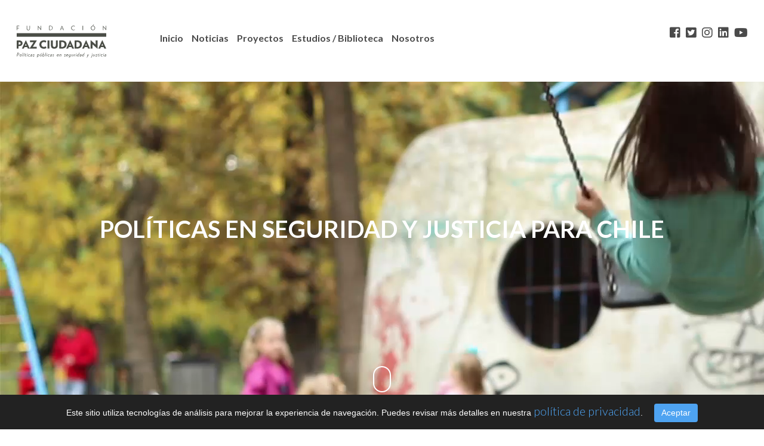

--- FILE ---
content_type: text/html; charset=UTF-8
request_url: https://pazciudadana.cl/tag/unidad-de-delitos-sexuales/
body_size: 14947
content:
<!DOCTYPE html>
<html>
<head>
	<meta charset="utf-8">
    <meta http-equiv="X-UA-Compatible" content="IE=edge">
   	<meta name="viewport" content="width=device-width, initial-scale=1, shrink-to-fit=no">
	<title>unidad de delitos sexuales &laquo; </title>
	<link rel="stylesheet" type="text/css" media="all" href="https://pazciudadana.cl/wp-content/themes/pazciudadana/css/bootstrap.min.css">
	<link rel="stylesheet" href="https://fonts.googleapis.com/css?family=Lato:300,400,700,800,900"> 
	<link rel="stylesheet" href="https://use.fontawesome.com/releases/v5.3.1/css/all.css" integrity="sha384-mzrmE5qonljUremFsqc01SB46JvROS7bZs3IO2EmfFsd15uHvIt+Y8vEf7N7fWAU" crossorigin="anonymous">
	<link rel="stylesheet" type="text/css" media="all" href="https://pazciudadana.cl/wp-content/themes/pazciudadana/style.css?ver=5.3">
	<link rel="stylesheet" type="text/css" media="all" href="https://pazciudadana.cl/wp-content/themes/pazciudadana/js/lightslider/lightslider.css?ver=5" />
	<script src="https://ajax.googleapis.com/ajax/libs/jquery/3.5.1/jquery.min.js"></script>
	<meta name='robots' content='max-image-preview:large' />
<meta name="dlm-version" content="5.1.6"><link rel="alternate" type="application/rss+xml" title="Paz Ciudadana &raquo; Etiqueta unidad de delitos sexuales del feed" href="https://pazciudadana.cl/tag/unidad-de-delitos-sexuales/feed/" />
<style id='wp-img-auto-sizes-contain-inline-css' type='text/css'>
img:is([sizes=auto i],[sizes^="auto," i]){contain-intrinsic-size:3000px 1500px}
/*# sourceURL=wp-img-auto-sizes-contain-inline-css */
</style>
<style id='wp-emoji-styles-inline-css' type='text/css'>

	img.wp-smiley, img.emoji {
		display: inline !important;
		border: none !important;
		box-shadow: none !important;
		height: 1em !important;
		width: 1em !important;
		margin: 0 0.07em !important;
		vertical-align: -0.1em !important;
		background: none !important;
		padding: 0 !important;
	}
/*# sourceURL=wp-emoji-styles-inline-css */
</style>
<style id='wp-block-library-inline-css' type='text/css'>
:root{--wp-block-synced-color:#7a00df;--wp-block-synced-color--rgb:122,0,223;--wp-bound-block-color:var(--wp-block-synced-color);--wp-editor-canvas-background:#ddd;--wp-admin-theme-color:#007cba;--wp-admin-theme-color--rgb:0,124,186;--wp-admin-theme-color-darker-10:#006ba1;--wp-admin-theme-color-darker-10--rgb:0,107,160.5;--wp-admin-theme-color-darker-20:#005a87;--wp-admin-theme-color-darker-20--rgb:0,90,135;--wp-admin-border-width-focus:2px}@media (min-resolution:192dpi){:root{--wp-admin-border-width-focus:1.5px}}.wp-element-button{cursor:pointer}:root .has-very-light-gray-background-color{background-color:#eee}:root .has-very-dark-gray-background-color{background-color:#313131}:root .has-very-light-gray-color{color:#eee}:root .has-very-dark-gray-color{color:#313131}:root .has-vivid-green-cyan-to-vivid-cyan-blue-gradient-background{background:linear-gradient(135deg,#00d084,#0693e3)}:root .has-purple-crush-gradient-background{background:linear-gradient(135deg,#34e2e4,#4721fb 50%,#ab1dfe)}:root .has-hazy-dawn-gradient-background{background:linear-gradient(135deg,#faaca8,#dad0ec)}:root .has-subdued-olive-gradient-background{background:linear-gradient(135deg,#fafae1,#67a671)}:root .has-atomic-cream-gradient-background{background:linear-gradient(135deg,#fdd79a,#004a59)}:root .has-nightshade-gradient-background{background:linear-gradient(135deg,#330968,#31cdcf)}:root .has-midnight-gradient-background{background:linear-gradient(135deg,#020381,#2874fc)}:root{--wp--preset--font-size--normal:16px;--wp--preset--font-size--huge:42px}.has-regular-font-size{font-size:1em}.has-larger-font-size{font-size:2.625em}.has-normal-font-size{font-size:var(--wp--preset--font-size--normal)}.has-huge-font-size{font-size:var(--wp--preset--font-size--huge)}.has-text-align-center{text-align:center}.has-text-align-left{text-align:left}.has-text-align-right{text-align:right}.has-fit-text{white-space:nowrap!important}#end-resizable-editor-section{display:none}.aligncenter{clear:both}.items-justified-left{justify-content:flex-start}.items-justified-center{justify-content:center}.items-justified-right{justify-content:flex-end}.items-justified-space-between{justify-content:space-between}.screen-reader-text{border:0;clip-path:inset(50%);height:1px;margin:-1px;overflow:hidden;padding:0;position:absolute;width:1px;word-wrap:normal!important}.screen-reader-text:focus{background-color:#ddd;clip-path:none;color:#444;display:block;font-size:1em;height:auto;left:5px;line-height:normal;padding:15px 23px 14px;text-decoration:none;top:5px;width:auto;z-index:100000}html :where(.has-border-color){border-style:solid}html :where([style*=border-top-color]){border-top-style:solid}html :where([style*=border-right-color]){border-right-style:solid}html :where([style*=border-bottom-color]){border-bottom-style:solid}html :where([style*=border-left-color]){border-left-style:solid}html :where([style*=border-width]){border-style:solid}html :where([style*=border-top-width]){border-top-style:solid}html :where([style*=border-right-width]){border-right-style:solid}html :where([style*=border-bottom-width]){border-bottom-style:solid}html :where([style*=border-left-width]){border-left-style:solid}html :where(img[class*=wp-image-]){height:auto;max-width:100%}:where(figure){margin:0 0 1em}html :where(.is-position-sticky){--wp-admin--admin-bar--position-offset:var(--wp-admin--admin-bar--height,0px)}@media screen and (max-width:600px){html :where(.is-position-sticky){--wp-admin--admin-bar--position-offset:0px}}

/*# sourceURL=wp-block-library-inline-css */
</style><style id='global-styles-inline-css' type='text/css'>
:root{--wp--preset--aspect-ratio--square: 1;--wp--preset--aspect-ratio--4-3: 4/3;--wp--preset--aspect-ratio--3-4: 3/4;--wp--preset--aspect-ratio--3-2: 3/2;--wp--preset--aspect-ratio--2-3: 2/3;--wp--preset--aspect-ratio--16-9: 16/9;--wp--preset--aspect-ratio--9-16: 9/16;--wp--preset--color--black: #000000;--wp--preset--color--cyan-bluish-gray: #abb8c3;--wp--preset--color--white: #ffffff;--wp--preset--color--pale-pink: #f78da7;--wp--preset--color--vivid-red: #cf2e2e;--wp--preset--color--luminous-vivid-orange: #ff6900;--wp--preset--color--luminous-vivid-amber: #fcb900;--wp--preset--color--light-green-cyan: #7bdcb5;--wp--preset--color--vivid-green-cyan: #00d084;--wp--preset--color--pale-cyan-blue: #8ed1fc;--wp--preset--color--vivid-cyan-blue: #0693e3;--wp--preset--color--vivid-purple: #9b51e0;--wp--preset--gradient--vivid-cyan-blue-to-vivid-purple: linear-gradient(135deg,rgb(6,147,227) 0%,rgb(155,81,224) 100%);--wp--preset--gradient--light-green-cyan-to-vivid-green-cyan: linear-gradient(135deg,rgb(122,220,180) 0%,rgb(0,208,130) 100%);--wp--preset--gradient--luminous-vivid-amber-to-luminous-vivid-orange: linear-gradient(135deg,rgb(252,185,0) 0%,rgb(255,105,0) 100%);--wp--preset--gradient--luminous-vivid-orange-to-vivid-red: linear-gradient(135deg,rgb(255,105,0) 0%,rgb(207,46,46) 100%);--wp--preset--gradient--very-light-gray-to-cyan-bluish-gray: linear-gradient(135deg,rgb(238,238,238) 0%,rgb(169,184,195) 100%);--wp--preset--gradient--cool-to-warm-spectrum: linear-gradient(135deg,rgb(74,234,220) 0%,rgb(151,120,209) 20%,rgb(207,42,186) 40%,rgb(238,44,130) 60%,rgb(251,105,98) 80%,rgb(254,248,76) 100%);--wp--preset--gradient--blush-light-purple: linear-gradient(135deg,rgb(255,206,236) 0%,rgb(152,150,240) 100%);--wp--preset--gradient--blush-bordeaux: linear-gradient(135deg,rgb(254,205,165) 0%,rgb(254,45,45) 50%,rgb(107,0,62) 100%);--wp--preset--gradient--luminous-dusk: linear-gradient(135deg,rgb(255,203,112) 0%,rgb(199,81,192) 50%,rgb(65,88,208) 100%);--wp--preset--gradient--pale-ocean: linear-gradient(135deg,rgb(255,245,203) 0%,rgb(182,227,212) 50%,rgb(51,167,181) 100%);--wp--preset--gradient--electric-grass: linear-gradient(135deg,rgb(202,248,128) 0%,rgb(113,206,126) 100%);--wp--preset--gradient--midnight: linear-gradient(135deg,rgb(2,3,129) 0%,rgb(40,116,252) 100%);--wp--preset--font-size--small: 13px;--wp--preset--font-size--medium: 20px;--wp--preset--font-size--large: 36px;--wp--preset--font-size--x-large: 42px;--wp--preset--spacing--20: 0.44rem;--wp--preset--spacing--30: 0.67rem;--wp--preset--spacing--40: 1rem;--wp--preset--spacing--50: 1.5rem;--wp--preset--spacing--60: 2.25rem;--wp--preset--spacing--70: 3.38rem;--wp--preset--spacing--80: 5.06rem;--wp--preset--shadow--natural: 6px 6px 9px rgba(0, 0, 0, 0.2);--wp--preset--shadow--deep: 12px 12px 50px rgba(0, 0, 0, 0.4);--wp--preset--shadow--sharp: 6px 6px 0px rgba(0, 0, 0, 0.2);--wp--preset--shadow--outlined: 6px 6px 0px -3px rgb(255, 255, 255), 6px 6px rgb(0, 0, 0);--wp--preset--shadow--crisp: 6px 6px 0px rgb(0, 0, 0);}:where(.is-layout-flex){gap: 0.5em;}:where(.is-layout-grid){gap: 0.5em;}body .is-layout-flex{display: flex;}.is-layout-flex{flex-wrap: wrap;align-items: center;}.is-layout-flex > :is(*, div){margin: 0;}body .is-layout-grid{display: grid;}.is-layout-grid > :is(*, div){margin: 0;}:where(.wp-block-columns.is-layout-flex){gap: 2em;}:where(.wp-block-columns.is-layout-grid){gap: 2em;}:where(.wp-block-post-template.is-layout-flex){gap: 1.25em;}:where(.wp-block-post-template.is-layout-grid){gap: 1.25em;}.has-black-color{color: var(--wp--preset--color--black) !important;}.has-cyan-bluish-gray-color{color: var(--wp--preset--color--cyan-bluish-gray) !important;}.has-white-color{color: var(--wp--preset--color--white) !important;}.has-pale-pink-color{color: var(--wp--preset--color--pale-pink) !important;}.has-vivid-red-color{color: var(--wp--preset--color--vivid-red) !important;}.has-luminous-vivid-orange-color{color: var(--wp--preset--color--luminous-vivid-orange) !important;}.has-luminous-vivid-amber-color{color: var(--wp--preset--color--luminous-vivid-amber) !important;}.has-light-green-cyan-color{color: var(--wp--preset--color--light-green-cyan) !important;}.has-vivid-green-cyan-color{color: var(--wp--preset--color--vivid-green-cyan) !important;}.has-pale-cyan-blue-color{color: var(--wp--preset--color--pale-cyan-blue) !important;}.has-vivid-cyan-blue-color{color: var(--wp--preset--color--vivid-cyan-blue) !important;}.has-vivid-purple-color{color: var(--wp--preset--color--vivid-purple) !important;}.has-black-background-color{background-color: var(--wp--preset--color--black) !important;}.has-cyan-bluish-gray-background-color{background-color: var(--wp--preset--color--cyan-bluish-gray) !important;}.has-white-background-color{background-color: var(--wp--preset--color--white) !important;}.has-pale-pink-background-color{background-color: var(--wp--preset--color--pale-pink) !important;}.has-vivid-red-background-color{background-color: var(--wp--preset--color--vivid-red) !important;}.has-luminous-vivid-orange-background-color{background-color: var(--wp--preset--color--luminous-vivid-orange) !important;}.has-luminous-vivid-amber-background-color{background-color: var(--wp--preset--color--luminous-vivid-amber) !important;}.has-light-green-cyan-background-color{background-color: var(--wp--preset--color--light-green-cyan) !important;}.has-vivid-green-cyan-background-color{background-color: var(--wp--preset--color--vivid-green-cyan) !important;}.has-pale-cyan-blue-background-color{background-color: var(--wp--preset--color--pale-cyan-blue) !important;}.has-vivid-cyan-blue-background-color{background-color: var(--wp--preset--color--vivid-cyan-blue) !important;}.has-vivid-purple-background-color{background-color: var(--wp--preset--color--vivid-purple) !important;}.has-black-border-color{border-color: var(--wp--preset--color--black) !important;}.has-cyan-bluish-gray-border-color{border-color: var(--wp--preset--color--cyan-bluish-gray) !important;}.has-white-border-color{border-color: var(--wp--preset--color--white) !important;}.has-pale-pink-border-color{border-color: var(--wp--preset--color--pale-pink) !important;}.has-vivid-red-border-color{border-color: var(--wp--preset--color--vivid-red) !important;}.has-luminous-vivid-orange-border-color{border-color: var(--wp--preset--color--luminous-vivid-orange) !important;}.has-luminous-vivid-amber-border-color{border-color: var(--wp--preset--color--luminous-vivid-amber) !important;}.has-light-green-cyan-border-color{border-color: var(--wp--preset--color--light-green-cyan) !important;}.has-vivid-green-cyan-border-color{border-color: var(--wp--preset--color--vivid-green-cyan) !important;}.has-pale-cyan-blue-border-color{border-color: var(--wp--preset--color--pale-cyan-blue) !important;}.has-vivid-cyan-blue-border-color{border-color: var(--wp--preset--color--vivid-cyan-blue) !important;}.has-vivid-purple-border-color{border-color: var(--wp--preset--color--vivid-purple) !important;}.has-vivid-cyan-blue-to-vivid-purple-gradient-background{background: var(--wp--preset--gradient--vivid-cyan-blue-to-vivid-purple) !important;}.has-light-green-cyan-to-vivid-green-cyan-gradient-background{background: var(--wp--preset--gradient--light-green-cyan-to-vivid-green-cyan) !important;}.has-luminous-vivid-amber-to-luminous-vivid-orange-gradient-background{background: var(--wp--preset--gradient--luminous-vivid-amber-to-luminous-vivid-orange) !important;}.has-luminous-vivid-orange-to-vivid-red-gradient-background{background: var(--wp--preset--gradient--luminous-vivid-orange-to-vivid-red) !important;}.has-very-light-gray-to-cyan-bluish-gray-gradient-background{background: var(--wp--preset--gradient--very-light-gray-to-cyan-bluish-gray) !important;}.has-cool-to-warm-spectrum-gradient-background{background: var(--wp--preset--gradient--cool-to-warm-spectrum) !important;}.has-blush-light-purple-gradient-background{background: var(--wp--preset--gradient--blush-light-purple) !important;}.has-blush-bordeaux-gradient-background{background: var(--wp--preset--gradient--blush-bordeaux) !important;}.has-luminous-dusk-gradient-background{background: var(--wp--preset--gradient--luminous-dusk) !important;}.has-pale-ocean-gradient-background{background: var(--wp--preset--gradient--pale-ocean) !important;}.has-electric-grass-gradient-background{background: var(--wp--preset--gradient--electric-grass) !important;}.has-midnight-gradient-background{background: var(--wp--preset--gradient--midnight) !important;}.has-small-font-size{font-size: var(--wp--preset--font-size--small) !important;}.has-medium-font-size{font-size: var(--wp--preset--font-size--medium) !important;}.has-large-font-size{font-size: var(--wp--preset--font-size--large) !important;}.has-x-large-font-size{font-size: var(--wp--preset--font-size--x-large) !important;}
/*# sourceURL=global-styles-inline-css */
</style>

<style id='classic-theme-styles-inline-css' type='text/css'>
/*! This file is auto-generated */
.wp-block-button__link{color:#fff;background-color:#32373c;border-radius:9999px;box-shadow:none;text-decoration:none;padding:calc(.667em + 2px) calc(1.333em + 2px);font-size:1.125em}.wp-block-file__button{background:#32373c;color:#fff;text-decoration:none}
/*# sourceURL=/wp-includes/css/classic-themes.min.css */
</style>
<link rel='stylesheet' id='wp-components-css' href='https://pazciudadana.cl/wp-includes/css/dist/components/style.min.css?ver=7872f2d2fa179c95777a032f3028f058' type='text/css' media='all' />
<link rel='stylesheet' id='wp-preferences-css' href='https://pazciudadana.cl/wp-includes/css/dist/preferences/style.min.css?ver=7872f2d2fa179c95777a032f3028f058' type='text/css' media='all' />
<link rel='stylesheet' id='wp-block-editor-css' href='https://pazciudadana.cl/wp-includes/css/dist/block-editor/style.min.css?ver=7872f2d2fa179c95777a032f3028f058' type='text/css' media='all' />
<link rel='stylesheet' id='popup-maker-block-library-style-css' href='https://pazciudadana.cl/wp-content/plugins/popup-maker/dist/packages/block-library-style.css?ver=dbea705cfafe089d65f1' type='text/css' media='all' />
<link rel='stylesheet' id='contact-form-7-css' href='https://pazciudadana.cl/wp-content/plugins/contact-form-7/includes/css/styles.css?ver=6.1.4' type='text/css' media='all' />
<link rel='stylesheet' id='mgl-css-css' href='https://pazciudadana.cl/wp-content/plugins/meow-gallery/app/style.min.css?ver=1767875856' type='text/css' media='all' />
<link rel='stylesheet' id='mailerlite_forms.css-css' href='https://pazciudadana.cl/wp-content/plugins/official-mailerlite-sign-up-forms/assets/css/mailerlite_forms.css?ver=1.7.18' type='text/css' media='all' />
<link rel='stylesheet' id='email-before-download-css' href='https://pazciudadana.cl/wp-content/plugins/email-before-download/public/css/email-before-download-public.css?ver=6.9.8' type='text/css' media='all' />
<link rel="https://api.w.org/" href="https://pazciudadana.cl/wp-json/" /><link rel="alternate" title="JSON" type="application/json" href="https://pazciudadana.cl/wp-json/wp/v2/tags/119" /><link rel="EditURI" type="application/rsd+xml" title="RSD" href="https://pazciudadana.cl/xmlrpc.php?rsd" />


		<!-- GA Google Analytics @ https://m0n.co/ga -->
		<script async src="https://www.googletagmanager.com/gtag/js?id=UA-77866860-1"></script>
		<script>
			window.dataLayer = window.dataLayer || [];
			function gtag(){dataLayer.push(arguments);}
			gtag('js', new Date());
			gtag('config', 'AW-10791024804');
			gtag('config', 'UA-77866860-1');
		</script>

	        <!-- MailerLite Universal -->
        <script>
            (function(w,d,e,u,f,l,n){w[f]=w[f]||function(){(w[f].q=w[f].q||[])
                .push(arguments);},l=d.createElement(e),l.async=1,l.src=u,
                n=d.getElementsByTagName(e)[0],n.parentNode.insertBefore(l,n);})
            (window,document,'script','https://assets.mailerlite.com/js/universal.js','ml');
            ml('account', '1716349');
            ml('enablePopups', true);
        </script>
        <!-- End MailerLite Universal -->
        	
	<script async src="https://analisis.indivisual.cl/script.js" data-website-id="916966d5-6d6b-4028-8bdc-41370ef32526"></script>
</head>
<body class="archive tag tag-unidad-de-delitos-sexuales tag-119 wp-theme-pazciudadana">
	<header id="header">
		<div class="container-fluid">
			<div class="row">
				<div class="col-4 col-sm-3 col-md-2">
					<a class="logo" href="https://pazciudadana.cl/">
												<img class="img-fluid" src="https://pazciudadana.cl/wp-content/themes/pazciudadana/img/logoa.svg" alt="Paz Ciudadana">
											</a>
				</div>
				<div class="col-8 col-sm-9 col-md-10">
					<div class="menu-trigger">
						<span class="icon"></span>
					</div>
					<div class="row">
						<div class="col-md-10">
							<div class="menu-menu-container"><ul id="menu-menu" class="menu"><li id="menu-item-18" class="menu-item menu-item-type-custom menu-item-object-custom menu-item-home menu-item-18"><a href="https://pazciudadana.cl/">Inicio</a></li>
<li id="menu-item-26" class="menu-item menu-item-type-taxonomy menu-item-object-category menu-item-26"><a href="https://pazciudadana.cl/category/noticias/">Noticias</a></li>
<li id="menu-item-160" class="menu-item menu-item-type-post_type_archive menu-item-object-post-proyecto menu-item-160"><a href="https://pazciudadana.cl/proyectos/">Proyectos</a></li>
<li id="menu-item-158" class="menu-item menu-item-type-post_type_archive menu-item-object-post-biblioteca menu-item-158"><a href="https://pazciudadana.cl/biblioteca/">Estudios / Biblioteca</a></li>
<li id="menu-item-22056" class="menu-item menu-item-type-post_type menu-item-object-page menu-item-22056"><a href="https://pazciudadana.cl/nosotros/">Nosotros</a></li>
</ul></div>						</div>
						<div class="col-md-2 d-none">
							<div class="buscador">
	<form method="get" action="https://pazciudadana.cl/">
		<input type="text" maxlength="255" id="s" name="s" class="form-control" />
	</form>
</div>						</div>
						<div class="col-md-2">
							<div class="redes">
								<div id="custom_html-2" class="widget_text widget widget_custom_html"><h4 class="widget-title">Redes sociales</h4><div class="textwidget custom-html-widget"><a href="https://www.facebook.com/fpciudadana/?ref=br_rs" target="_blank"><i class="fab fa-facebook-square"></i></a>
<a href="https://twitter.com/FPCIUDADANA" target="_blank"><i class="fab fa-twitter-square"></i></a>
<a href="https://www.instagram.com/fpciudadana/?hl=es-la" target="_blank"><i class="fab fa-instagram"></i></a>
<a href="https://www.linkedin.com/company/fundacionpazciudadana/" target="_blank"><i class="fab fa-linkedin"></i></a>
<a href="https://www.youtube.com/channel/UCgzGD2Btc8WfBnseKGnemIg" target="_blank"><i class="fab fa-youtube"></i></a></div></div>							</div>
						</div>
					</div>
				</div>
			</div>
		</div>
		<div class="menu-responsive">
			<div class="container-fluid">
					<div class="row">
						<div class="col-12">
							<div class="menu-menu-container"><ul id="menu-menu-1" class="menu"><li class="menu-item menu-item-type-custom menu-item-object-custom menu-item-home menu-item-18"><a href="https://pazciudadana.cl/">Inicio</a></li>
<li class="menu-item menu-item-type-taxonomy menu-item-object-category menu-item-26"><a href="https://pazciudadana.cl/category/noticias/">Noticias</a></li>
<li class="menu-item menu-item-type-post_type_archive menu-item-object-post-proyecto menu-item-160"><a href="https://pazciudadana.cl/proyectos/">Proyectos</a></li>
<li class="menu-item menu-item-type-post_type_archive menu-item-object-post-biblioteca menu-item-158"><a href="https://pazciudadana.cl/biblioteca/">Estudios / Biblioteca</a></li>
<li class="menu-item menu-item-type-post_type menu-item-object-page menu-item-22056"><a href="https://pazciudadana.cl/nosotros/">Nosotros</a></li>
</ul></div>							<div class="buscador">
	<form method="get" action="https://pazciudadana.cl/">
		<input type="text" maxlength="255" id="s" name="s" class="form-control" />
	</form>
</div>							<div class="redes">
								<div id="custom_html-2" class="widget_text widget widget_custom_html"><h4 class="widget-title">Redes sociales</h4><div class="textwidget custom-html-widget"><a href="https://www.facebook.com/fpciudadana/?ref=br_rs" target="_blank"><i class="fab fa-facebook-square"></i></a>
<a href="https://twitter.com/FPCIUDADANA" target="_blank"><i class="fab fa-twitter-square"></i></a>
<a href="https://www.instagram.com/fpciudadana/?hl=es-la" target="_blank"><i class="fab fa-instagram"></i></a>
<a href="https://www.linkedin.com/company/fundacionpazciudadana/" target="_blank"><i class="fab fa-linkedin"></i></a>
<a href="https://www.youtube.com/channel/UCgzGD2Btc8WfBnseKGnemIg" target="_blank"><i class="fab fa-youtube"></i></a></div></div>							</div>
						</div>
					</div>
				</div>
			</div>
		</div>
	</header>
	<div id="main">
				<div class="portada">
						<div class="interior" style="background-image:url(/wp-content/thumbgen_cache/24e3bb5a8a86db4d2c032ad3fbeee2f2.jpg);">
				<video loop autoplay playsinline muted id="video-background" preload="auto" class="bg"> 
					<source src="/wp-content/uploads/2018/10/VIDEOWEB.mp4" type="video/mp4" class="bg"> 
					<source src="/wp-content/uploads/2018/10/VIDEOWEB.webm" type="video/webm" class="bg"> 
				</video> 
			</div>
			<div class="leyenda">
				<div class="container">
					<div class="row">
						<div class="col-12">
							<div class="contenido">
								<p>Políticas en seguridad y justicia para Chile</p>
							</div>
						</div>
					</div>
				</div>
			</div>
			<i class="icon-scroll scroll-animation"></i>
					</div>
				
		<section>
			<div class="container">
				<div class="row">
					<div class="col-12">
																		
																		
						
														<div class="destacado" style="">
								<div class="row">
									<div class="col-12 col-sm-12 col-md-6">
																				<div class="imagen">
											
											<a href="https://pazciudadana.cl/noticias/presentacion-consejo-consultivo-2025/"><img class="img-fluid" src="/wp-content/thumbgen_cache/18e4a03475342de3e8820dd2192fbcac.jpg" alt="" /></a>
										</div>
									</div>
									<div class="col-12 col-sm-12 col-md-6">
										<h3 style="font-size:38px;"><a style="font-size:38px;" href="https://pazciudadana.cl/noticias/presentacion-consejo-consultivo-2025/">Presentación Consejo Consultivo 2025</a></h3>
										<p style="display:none;"><a href="https://pazciudadana.cl/noticias/presentacion-consejo-consultivo-2025/">Revisa la exposición de Fundación Paz Ciudadana con los principales indicadores, análisis y propuestas para fortalecer la seguridad en Chile.

DESCARGAR PRESENTACIÓN...</a></p>
									</div>
								</div>
							</div>
														<div class="destacado" style="">
								<div class="row">
									<div class="col-12 col-sm-12 col-md-6">
																				<div class="imagen">
											
											<a href="https://pazciudadana.cl/noticias/32-consejo-consultivo-fundacion-paz-ciudadana-reunio-a-candidatos-presidenciales-y-expertos-en-torno-a-la-seguridad/"><img class="img-fluid" src="/wp-content/thumbgen_cache/b14346ea46a0bc6a23be97e1c83e8509.jpg" alt="" /></a>
										</div>
									</div>
									<div class="col-12 col-sm-12 col-md-6">
										<h3 style="font-size:38px;"><a style="font-size:38px;" href="https://pazciudadana.cl/noticias/32-consejo-consultivo-fundacion-paz-ciudadana-reunio-a-candidatos-presidenciales-y-expertos-en-torno-a-la-seguridad/">32° Consejo Consultivo: Fundación Paz Ciudadana reunió a candidatos presidenciales y expertos en torno a la seguridad</a></h3>
										<p style="display:none;"><a href="https://pazciudadana.cl/noticias/32-consejo-consultivo-fundacion-paz-ciudadana-reunio-a-candidatos-presidenciales-y-expertos-en-torno-a-la-seguridad/">En su trigésima segunda versión, el Consejo Consultivo de Fundación Paz Ciudadana reunió a autoridades, expertos, académicos y candidatos presidenciales para analizar los principales de...</a></p>
									</div>
								</div>
							</div>
														<div class="destacado" style="">
								<div class="row">
									<div class="col-12 col-sm-12 col-md-6">
																				<div class="imagen">
											
											<a href="https://pazciudadana.cl/noticias/fundacion-paz-ciudadana-presenta-una-nueva-version-del-indice-de-victimizacion/"><img class="img-fluid" src="/wp-content/thumbgen_cache/b140f965d219f2b624417987c55df30a.jpg" alt="" /></a>
										</div>
									</div>
									<div class="col-12 col-sm-12 col-md-6">
										<h3 style="font-size:38px;"><a style="font-size:38px;" href="https://pazciudadana.cl/noticias/fundacion-paz-ciudadana-presenta-una-nueva-version-del-indice-de-victimizacion/">Fundación Paz Ciudadana presenta una nueva versión del Índice de Victimización</a></h3>
										<p style="display:none;"><a href="https://pazciudadana.cl/noticias/fundacion-paz-ciudadana-presenta-una-nueva-version-del-indice-de-victimizacion/">26 años aportando en conocimiento para un Chile Más Seguro

Por vigésimo sexto año consecutivo, Fundación Paz Ciudadana dio a conocer una nueva versión del Índice Paz Ciudadana, est...</a></p>
									</div>
								</div>
							</div>
														<div class="destacado" style="">
								<div class="row">
									<div class="col-12 col-sm-12 col-md-6">
																				<div class="imagen">
											
											<a href="https://pazciudadana.cl/noticias/las-24-propuestas-de-paz-ciudadana-para-el-periodo-de-gobierno-2026-2030/"><img class="img-fluid" src="/wp-content/thumbgen_cache/08ab06ca1656e9f0d333e109ad5c4753.jpg" alt="" /></a>
										</div>
									</div>
									<div class="col-12 col-sm-12 col-md-6">
										<h3 style="font-size:38px;"><a style="font-size:38px;" href="https://pazciudadana.cl/noticias/las-24-propuestas-de-paz-ciudadana-para-el-periodo-de-gobierno-2026-2030/">Las 24 propuestas de Paz Ciudadana para el periodo de gobierno 2026-2030</a></h3>
										<p style="display:none;"><a href="https://pazciudadana.cl/noticias/las-24-propuestas-de-paz-ciudadana-para-el-periodo-de-gobierno-2026-2030/">El 22 de agosto, Fundación Paz Ciudadana presentó, junto al Centro de Políticas Públicas de la Universidad Católica, 24 propuestas en materia de seguridad para el próximo ciclo preside...</a></p>
									</div>
								</div>
							</div>
													</div>
																		
					</div>
					
				</div>
			</div>
		</section>
		
				<section class="banner" style="background-image:url(/wp-content/thumbgen_cache/483e7de5f33f02afa7255c2e243231d4.jpg);">
			<div class="container">
				<div class="row">
					<div class="col-10 offset-1 col-md-6 offset-md-6">
						<div class="modulo">
							<span class="etiqueta">Proyectos Paz Ciudadana</span>
							<h2>Programa Paz Educa</h2>
							<p>Paz Educa es un programa impulsado por la Fundación Paz Ciudadana &#8211; con el apoyo sostenido de la Fundación Ibáñez Atkinson.</p>
							<div class="clearfix">
								<a href="http://pazeduca.cl" class="boton" target="_blank"><span>Conoce más</span></a>
							</div>
						</div>
					</div>
				</div>
			</div>
		</section>
				
				<section class="banner" style="background-image:url(/wp-content/thumbgen_cache/1b6157bd9b30ae0a522aaae2e3de057b.jpg);">
			<div class="container">
				<div class="row">
					<div class="col-10 offset-1 col-md-6 offset-md-6">
						<div class="modulo">
							<span class="etiqueta">Proyectos Paz Ciudadana</span>
							<h2>Plataforma de Datos Comunales</h2>
							<p>Herramienta de consultas online de las bases de datos de delitos de mayor connotación social en el nivel nacional, regional y comunal.</p>
							<div class="clearfix">
								<a href="https://pazciudadana.cl/datoscomunales/" class="boton" target="_blank"><span>Conoce más</span></a>
							</div>
						</div>
					</div>
				</div>
			</div>
		</section>
				
				<section class="banner" style="background-image:url(/wp-content/thumbgen_cache/456d13208630b116947843b5b1ed83d8.jpg);">
			<div class="container">
				<div class="row">
					<div class="col-10 offset-1 col-md-6">
						<div class="modulo">
							<span class="etiqueta">Proyectos Paz Ciudadana</span>
							<h2>Banco de Buenas Prácticas</h2>
							<p>Paz Ciudadana revela el aporte de la tecnología en el uso de políticas de análisis criminal.</p>
							<div class="clearfix">
								<a href="https://pazciudadana.cl/banco-de-buenas-practicas/" class="boton" target="_blank"><span>Conoce más</span></a>
							</div>
						</div>
					</div>
				</div>
			</div>
		</section>
		<!--
		<div class="modal fade" id="anuncio-1" tabindex="-1" role="dialog">
			<div class="modal-dialog modal-lg" role="document">
				<div class="modal-content">
					<div class="modal-header">
						<h5 class="modal-title">Índice Fundación Paz Ciudadana 2018</h5>
						<button type="button" class="close" data-dismiss="modal" aria-label="Close"><span aria-hidden="true">&times;</span></button>
					</div>
					<div class="modal-body">
						<a href="https://pazciudadana.cl/wp-content/uploads/2018/11/INDICE_PAZ_CIUDADANA_2018_final.pdf" target="_blank">
							<img src="https://pazciudadana.cl/wp-content/uploads/2018/11/banner-indice.jpg" class="img-fluid">
						</a>
						<h5 class="text-center">
							Resultados del Índice Nacional Paz Ciudadana 2018<br>
							Encuesta de delitos e inseguridad en Chile.<br><br>
							<a href="https://pazciudadana.cl/wp-content/uploads/2018/11/INDICE_PAZ_CIUDADANA_2018_final.pdf" target="_blank">
							<br>Descarga el documento aquí</a>
							</a>
						</h5>
					</div>
					<div class="modal-footer"></div>
				</div>
			</div>
		</div>
		-->
				
		<section class="container">
			<div class="row">
				<div class="col-12">
											<div class="noticias">
							<div class="row">
																								<div class="col-12 col-sm-12 col-md-4">
									<div class="modulo especial">
																				<div class="etiquetas"><p><a href="/grandes-preguntas/policias/">Policías</a>, <a href="/grandes-preguntas/delincuencia/">Delincuencia</a>, <a href="/grandes-preguntas/seguridad-ciudadana/">Seguridad Ciudadana</a>, <a href="/grandes-preguntas/victimizacion/">Victimización</a></p></div>
										
										<h3><a href="https://pazciudadana.cl/grandes-preguntas/policias/cual-es-el-impacto-de-los-delitos-en-los-hogares/">¿Cuál es el impacto de los delitos en los hogares?</a></h3>
										<p><a href="https://pazciudadana.cl/grandes-preguntas/policias/cual-es-el-impacto-de-los-delitos-en-los-hogares/">En Fundación Paz Ciudadana desarrollamos indicadores para informar a la ciudadanía y para que nuestras autoridades...</a></p>
									</div>
								</div>
																								<div class="col-12 col-sm-12 col-md-4">
									<div class="modulo">
										<a href="https://pazciudadana.cl/proyectos/prevencion-del-delito/xiia-conferencia-internacional-desafios-para-la-seguridad-de-nuestras-ciudades-gestion-de-territorios-para-la-prevencion-del-delito-y-la-violencia/"><img class="img-fluid" src="/wp-content/thumbgen_cache/cf2ae803e8ee12c548979e0dbbe0e768.jpg" alt="" /></a>
																				<div class="etiquetas"><p><a href="/proyectos/policias/">Policías</a>, <a href="/proyectos/delincuencia/">Delincuencia</a>, <a href="/proyectos/seguridad-ciudadana/">Seguridad Ciudadana</a>, <a href="/proyectos/victimizacion/">Victimización</a></p></div>
										<h3><a href="https://pazciudadana.cl/proyectos/prevencion-del-delito/xiia-conferencia-internacional-desafios-para-la-seguridad-de-nuestras-ciudades-gestion-de-territorios-para-la-prevencion-del-delito-y-la-violencia/">Revive la XIIª Conferencia Internacional «Desafíos para la seguridad de nuestras ciudades»</a></h3>
									</div>
								</div>
																<div class="col-12 col-sm-12 col-md-4">
									<div class="modulo">
										<a href="https://pazciudadana.cl/proyectos/documentos/indice-paz-ciudadana-2021/"><img class="img-fluid" src="/wp-content/thumbgen_cache/176082c18d8135cb8860b8a7880711a3.jpg" alt="" /></a>
																				<div class="etiquetas"><p><a href="/proyectos/policias/">Policías</a>, <a href="/proyectos/delincuencia/">Delincuencia</a>, <a href="/proyectos/seguridad-ciudadana/">Seguridad Ciudadana</a>, <a href="/proyectos/victimizacion/">Victimización</a></p></div>
										<h3><a href="https://pazciudadana.cl/proyectos/documentos/indice-paz-ciudadana-2021/">Índice Paz Ciudadana 2021</a></h3>
									</div>
								</div>
																																																<div class="col-12 col-sm-12 col-md-4">
									<div class="modulo">
										<a href="https://pazciudadana.cl/proyectos/seguridad-ciudadana/150-medidas-para-mejorar-la-seguridad-en-chile/"><img class="img-fluid" src="/wp-content/thumbgen_cache/903b23917abf1f8734f7635178a9af92.jpg" alt="" /></a>
																				<div class="etiquetas"><p><a href="/proyectos/reinsercion/">Reinserción</a>, <a href="/proyectos/sistema-judicial/">Sistema Judicial</a>, <a href="/proyectos/gendarmeria/">Gendarmería</a>, <a href="/proyectos/reincidencia/">Reincidencia</a></p></div>
										<h3><a href="https://pazciudadana.cl/proyectos/seguridad-ciudadana/150-medidas-para-mejorar-la-seguridad-en-chile/">150 medidas para mejorar la seguridad en Chile</a></h3>
									</div>
								</div>
																<div class="col-12 col-sm-12 col-md-4">
									<div class="modulo">
										<a href="https://pazciudadana.cl/proyectos/reincidencia/la-reincidencia-en-el-sistema-penitenciario-chileno/"><img class="img-fluid" src="/wp-content/thumbgen_cache/0dabd6e99ebd05e59d81ed6dd825be83.jpg" alt="" /></a>
																				<div class="etiquetas"><p><a href="/proyectos/reinsercion/">Reinserción</a>, <a href="/proyectos/sistema-judicial/">Sistema Judicial</a>, <a href="/proyectos/gendarmeria/">Gendarmería</a>, <a href="/proyectos/reincidencia/">Reincidencia</a></p></div>
										<h3><a href="https://pazciudadana.cl/proyectos/reincidencia/la-reincidencia-en-el-sistema-penitenciario-chileno/">La reincidencia en el sistema penitenciario chileno</a></h3>
									</div>
								</div>
																								<div class="col-12 col-sm-12 col-md-4">
									<div class="modulo especial">
																				<div class="etiquetas"><p><a href="/grandes-preguntas/reinsercion/">Reinserción</a>, <a href="/grandes-preguntas/sistema-judicial/">Sistema Judicial</a>, <a href="/grandes-preguntas/gendarmeria/">Gendarmería</a>, <a href="/grandes-preguntas/reincidencia/">Reincidencia</a></p></div>
										<h3 class="sub"><a href="https://pazciudadana.cl/grandes-preguntas/reinsercion/como-la-reinsercion-contribuye-a-la-seguridad-publica/"></a></h3>
										<h3><a href="https://pazciudadana.cl/grandes-preguntas/reinsercion/como-la-reinsercion-contribuye-a-la-seguridad-publica/">¿Cómo la reinserción contribuye a la seguridad pública?</a></h3>
										<p><a href="https://pazciudadana.cl/grandes-preguntas/reinsercion/como-la-reinsercion-contribuye-a-la-seguridad-publica/">Buscamos que quienes han infringido la ley tengan una segunda oportunidad y contribuyan a la seguridad de todos los ...</a></p>
									</div>
								</div>
																							</div>
							<div class="row">
								<div class="col-12">
									<div class="clearfix">
										<a href="https://pazciudadana.cl/grandes-preguntas/" class="ir">Ir a Grandes Preguntas</a>
									</div>
								</div>
							</div>
						</div>
																</div>
			</div>
		</section>
		
		<section style="display:none;">
			<div class="container">
				<div class="row">
					<div class="col-12">
						<div class="centrar">
							<div class="titulo">
								<h2>Biblioteca</h2>
							</div>
						</div>
						<div class="biblioteca">
							<div class="row gutter">
								<div class="col-12 col-md-9">
									<div class="row gutter">
																				<div class="col-12 col-md-6">
											<div class="modulo">
												<a href="/biblioteca/?k=analisis-criminal">
													<img class="img-fluid" src="/wp-content/thumbgen_cache/6b708c9e3119537edd293fd9b4609541.jpg" alt="" />
													<span>Análisis Criminal</span>
												</a>
											</div>
										</div>
																				<div class="col-12 col-md-6">
											<div class="modulo">
												<a href="/biblioteca/?k=prevencion-del-delito">
													<img class="img-fluid" src="/wp-content/thumbgen_cache/c66e53fa1c87707a77a41a4d6100b9d5.jpg" alt="" />
													<span>Prevención del Delito</span>
												</a>
											</div>
										</div>
																				<div class="col-12 col-md-8">
											<div class="modulo">
												<a href="/biblioteca/?k=reinsercion">
													<img class="img-fluid" src="/wp-content/thumbgen_cache/5b16d2a3ebc2490cf5ed0e4aa3f59856.jpg" alt="" />
													<span>Reinserción</span>
												</a>
											</div>
										</div>
																				<div class="col-12 col-md-4">
											<div class="modulo">
												<a href="/biblioteca/?k=ciudad">
													<img class="img-fluid" src="/wp-content/thumbgen_cache/473f1f8d95f3457188f895d1d25be813.jpg" alt="" />
													<span>Ciudad</span>
												</a>
											</div>
										</div>
																			</div>
								</div>
																<div class="col-12 col-md-3">
																		<div class="modulo">
										<a href="/biblioteca/?k=sistema-judicial">
											<img class="img-fluid" src="/wp-content/thumbgen_cache/aba555657b3bc1199e41e9a28dfd6858.jpg" alt="" />
											<span>Sistema Judicial</span>
										</a>
									</div>
																		<div class="modulo">
										<a href="/biblioteca/?k=reforma-procesal-penal">
											<img class="img-fluid" src="/wp-content/thumbgen_cache/f6c55dfe844fc010b98a84352dbfac13.jpg" alt="" />
											<span>Reforma Procesal Penal</span>
										</a>
									</div>
																	</div>
															</div>
						</div>
						<div class="desplegables">
	<div class="desplegador">
		<h3>Buscador de conceptos</h3>
	</div>
	<div class="desplegable">
		<div class="contenido">
						<div class="conceptos">
				<div class="row">
										<div class="col-12 col-md-4">
						<a href="/biblioteca/?k=control">Control</a>
					</div>
										<div class="col-12 col-md-4">
						<a href="/biblioteca/?k=seguridad">Seguridad</a>
					</div>
										<div class="col-12 col-md-4">
						<a href="/biblioteca/?k=regulacion-institucional">Regulación institucional</a>
					</div>
										<div class="col-12 col-md-4">
						<a href="/biblioteca/?k=justicia-penal">Justicia Penal</a>
					</div>
										<div class="col-12 col-md-4">
						<a href="/biblioteca/?k=propuestas-presidenciales">Propuestas presidenciales</a>
					</div>
										<div class="col-12 col-md-4">
						<a href="/biblioteca/?k=conferencia">Conferencia</a>
					</div>
										<div class="col-12 col-md-4">
						<a href="/biblioteca/?k=barrio-y-ciudad">Barrio y Ciudad</a>
					</div>
										<div class="col-12 col-md-4">
						<a href="/biblioteca/?k=analisis-delictual">Análisis Delictual</a>
					</div>
										<div class="col-12 col-md-4">
						<a href="/biblioteca/?k=informacion">Información</a>
					</div>
										<div class="col-12 col-md-4">
						<a href="/biblioteca/?k=buenas-practicas">Buenas Prácticas</a>
					</div>
										<div class="col-12 col-md-4">
						<a href="/biblioteca/?k=2020">2020</a>
					</div>
										<div class="col-12 col-md-4">
						<a href="/biblioteca/?k=convivencia-escolar">Convivencia escolar</a>
					</div>
										<div class="col-12 col-md-4">
						<a href="/biblioteca/?k=violencia-escolar">Violencia escolar</a>
					</div>
										<div class="col-12 col-md-4">
						<a href="/biblioteca/?k=prevencion">Prevención</a>
					</div>
										<div class="col-12 col-md-4">
						<a href="/biblioteca/?k=documentos">Documentos</a>
					</div>
										<div class="col-12 col-md-4">
						<a href="/biblioteca/?k=policias">Policías</a>
					</div>
										<div class="col-12 col-md-4">
						<a href="/biblioteca/?k=delincuencia">Delincuencia</a>
					</div>
										<div class="col-12 col-md-4">
						<a href="/biblioteca/?k=drogas">Drogas</a>
					</div>
										<div class="col-12 col-md-4">
						<a href="/biblioteca/?k=fiscalia">Fiscalía</a>
					</div>
										<div class="col-12 col-md-4">
						<a href="/biblioteca/?k=gendarmeria">Gendarmería</a>
					</div>
										<div class="col-12 col-md-4">
						<a href="/biblioteca/?k=inimputables">Inimputables</a>
					</div>
										<div class="col-12 col-md-4">
						<a href="/biblioteca/?k=jovenes">Jóvenes</a>
					</div>
										<div class="col-12 col-md-4">
						<a href="/biblioteca/?k=municipalidades">Municipalidades</a>
					</div>
										<div class="col-12 col-md-4">
						<a href="/biblioteca/?k=persecucion">Persecución</a>
					</div>
										<div class="col-12 col-md-4">
						<a href="/biblioteca/?k=reincidencia">Reincidencia</a>
					</div>
										<div class="col-12 col-md-4">
						<a href="/biblioteca/?k=seguridad-ciudadana">Seguridad Ciudadana</a>
					</div>
										<div class="col-12 col-md-4">
						<a href="/biblioteca/?k=victimizacion">Victimización</a>
					</div>
										<div class="col-12 col-md-4">
						<a href="/biblioteca/?k=violencia">Violencia</a>
					</div>
									</div>
			</div>
			<div class="row gutter">
				<div class="col-12 col-sm-6 col-md-6">
					<form id="form" method="get" action="/biblioteca/">
						<input name="k" id="k" placeholder="Ingresa una palabra" value="" type="text" class="form-control">
					</form>
				</div>
				<div class="col-12 col-sm-4 col-md-3">
					<a href="#" onclick="buscar(); return false;" class="boton"><span>Encontrar</span></a>
				</div>
			</div>
			<a href="https://pazciudadana.cl/grandes-preguntas/" class="ir">Ir a Grandes Preguntas</a>
		</div>
	</div>
</div>					</div>
				</div>
			</div>
		</section>
		
		
		<section style="display:none;">
			<div class="container">
				<div class="row">
					<div class="col-12">
						<div class="centrar">
							<div class="titulo">
								<h2>En los medios</h2>
							</div>
						</div>
												<div class="medios" style="display:none;">
							<div class="row gutter">
																<div class="col-12 col-sm-12 col-md-3">
									<a href="https://pazciudadana.cl/noticias/la-cobertura-mediatica-del-indice-paz-ciudadana-2025-entre-la-preocupacion-por-la-delincuencia-y-una-senal-de-mejora/" class="modulo" target="_blank">
										<span>23 octubre 2025</span>
										<h3></h3>
										<p>La cobertura mediática del Índice Paz Ciudadana 2025: entre la preocupación por la delincuencia y una señal de mejora</p>
									</a>
								</div>
																<div class="col-12 col-sm-12 col-md-3">
									<a href="https://pazciudadana.cl/noticias/prevenir-desde-la-infancia-el-camino-mas-efectivo-hacia-comunidades-seguras/" class="modulo" target="_blank">
										<span>23 octubre 2025</span>
										<h3></h3>
										<p>Prevenir desde la infancia: el camino más efectivo hacia comunidades seguras</p>
									</a>
								</div>
																<div class="col-12 col-sm-12 col-md-3">
									<a href="https://pazciudadana.cl/noticias/presentacion-consejo-consultivo-2025/" class="modulo" target="_blank">
										<span>22 octubre 2025</span>
										<h3></h3>
										<p>Presentación Consejo Consultivo 2025</p>
									</a>
								</div>
																<div class="col-12 col-sm-12 col-md-3">
									<a href="https://pazciudadana.cl/noticias/columna-de-opinion-medir-para-mejorar/" class="modulo" target="_blank">
										<span>21 octubre 2025</span>
										<h3></h3>
										<p>Columna de Opinión: Medir para Mejorar</p>
									</a>
								</div>
															</div>
						</div>
																		
						<div class="medios especial">
							[custom-twitter-feeds]						</div>
					</div>
				</div>
			</div>
		</section>
		<div class="container" id="newsletter">
			<div class="row pb-5">
				<div class="col-md-12">
            <div id="mailerlite-form_2" data-temp-id="697651644da3a">
                <div class="mailerlite-form">
                    <form action="" method="post" novalidate>
                                                    <div class="mailerlite-form-title"><h3>Newsletter</h3></div>
                                                <div class="mailerlite-form-description"><p>Suscríbete</p>
</div>
                        <div class="mailerlite-form-inputs">
                                                                                            <div class="mailerlite-form-field">
                                    <label for="mailerlite-2-field-email">Email</label>
                                    <input id="mailerlite-2-field-email"
                                           type="email" required="required"                                            name="form_fields[email]"
                                           placeholder="Email"/>
                                </div>
                                                        <div class="mailerlite-form-loader">Un momento por favor...</div>
                            <div class="mailerlite-subscribe-button-container">
                                <button class="mailerlite-subscribe-submit" type="submit">
                                    Suscribirme                                </button>
                            </div>
                            <input type="hidden" name="form_id" value="2"/>
                            <input type="hidden" name="action" value="mailerlite_subscribe_form"/>
                            <input type="hidden" name="ml_nonce" value="ffdafc87e8"/>
                        </div>
                        <div class="mailerlite-form-response">
                                                            <h4><p><span style="color: #339966">¡Gracias por registrarte!<br />
</span></p>
</h4>
                                                    </div>
                    </form>
                </div>
            </div>
        <script type="text/javascript" src='https://pazciudadana.cl/wp-content/plugins/official-mailerlite-sign-up-forms/assets/js/localization/validation-messages.js'></script>
         <script type="text/javascript"> var selectedLanguage = "es"; var validationMessages = messages["en"]; if(selectedLanguage) { validationMessages = messages[selectedLanguage]; } window.addEventListener("load", function () { var form_container = document.querySelector(`#mailerlite-form_2[data-temp-id="697651644da3a"] form`); let submitButton = form_container.querySelector('.mailerlite-subscribe-submit'); submitButton.disabled = true; fetch('https://pazciudadana.cl/wp-admin/admin-ajax.php', { method: 'POST', headers:{ 'Content-Type': 'application/x-www-form-urlencoded', }, body: new URLSearchParams({ "action" : "ml_create_nonce", "ml_nonce" : form_container.querySelector("input[name='ml_nonce']").value }) }) .then((response) => response.json()) .then((json) => { if(json.success) { form_container.querySelector("input[name='ml_nonce']").value = json.data.ml_nonce; submitButton.disabled = false; } }) .catch((error) => { console.error('Error:', error); }); form_container.addEventListener('submit', (e) => { e.preventDefault(); let data = new URLSearchParams(new FormData(form_container)).toString(); let validationError = false; document.querySelectorAll('.mailerlite-form-error').forEach(el => el.remove()); Array.from(form_container.elements).forEach((input) => { if(input.type !== 'hidden') { if(input.required) { if(input.value == '') { validationError = true; let error = document.createElement("span"); error.className = 'mailerlite-form-error'; error.textContent = validationMessages.required; input.after(error); return false; } } if((input.type == "email") && (!validateEmail(input.value))) { validationError = true; let error = document.createElement("span"); error.className = 'mailerlite-form-error'; error.textContent = validationMessages.email; input.after(error); return false; } } }); if(validationError) { return false; } fade.out(form_container.querySelector('.mailerlite-subscribe-button-container'), () => { fade.in(form_container.querySelector('.mailerlite-form-loader')); }); fetch('https://pazciudadana.cl/wp-admin/admin-ajax.php', { method: 'POST', headers:{ 'Content-Type': 'application/x-www-form-urlencoded', }, body: data }) .then((response) => { fade.out(form_container.querySelector('.mailerlite-form-inputs'), () => { fade.in(form_container.querySelector('.mailerlite-form-response')); }); }) .catch((error) => { console.error('Error:', error); }); }); }, false); var fade = { out: function(el, fn = false) { var fadeOutEffect = setInterval(function () { if (!el.style.opacity) { el.style.opacity = 1; } if (el.style.opacity > 0) { el.style.opacity -= 0.1; } else { el.style.display = 'none'; clearInterval(fadeOutEffect); } }, 50); if( typeof (fn) == 'function') { fn(); } }, in: function(el) { var fadeInEffect = setInterval(function () { if (!el.style.opacity) { el.style.opacity = 0; } if (el.style.opacity < 1) { el.style.opacity = Number(el.style.opacity) + 0.1; } else { el.style.display = 'block'; clearInterval(fadeInEffect); } }, 50); } }; function validateEmail(email){ if(email.match( /^(([^<>()[\]\\.,;:\s@\"]+(\.[^<>()[\]\\.,;:\s@\"]+)*)|(\".+\"))@((\[[0-9]{1,3}\.[0-9]{1,3}\.[0-9]{1,3}\.[0-9]{1,3}\])|(([a-zA-Z\-0-9]+\.)+[a-zA-Z]{2,}))$/ )) { return true; } return false; } </script> <div>				
			</div>
		</div>
</div>
		
		
	<!--</div>-->
	<footer>
		<div class="container">
			<div class="interior">
				<div class="row" style="display:none;">
					<div class="col-4 col-md-2">
						<a href="https://pazciudadana.cl/"><img class="img-fluid" src="https://pazciudadana.cl/wp-content/themes/pazciudadana/img/logoa.svg" alt="Paz Ciudadana"></a>
					</div>
					<div class="col-12 col-md-10">
						<div class="menu-menu-footer-container"><ul id="menu-menu-footer" class="menu"><li id="menu-item-31" class="menu-item menu-item-type-post_type menu-item-object-page menu-item-31"><a href="https://pazciudadana.cl/nosotros/">Nosotros</a></li>
<li id="menu-item-161" class="menu-item menu-item-type-post_type_archive menu-item-object-post-proyecto menu-item-161"><a href="https://pazciudadana.cl/proyectos/">Proyectos</a></li>
<li id="menu-item-32" class="menu-item menu-item-type-taxonomy menu-item-object-category menu-item-32"><a href="https://pazciudadana.cl/category/noticias/">Noticias</a></li>
<li id="menu-item-157" class="menu-item menu-item-type-post_type_archive menu-item-object-post-biblioteca menu-item-157"><a href="https://pazciudadana.cl/biblioteca/">Biblioteca</a></li>
<li id="menu-item-28" class="menu-item menu-item-type-post_type menu-item-object-page menu-item-28"><a href="https://pazciudadana.cl/donantes-y-financiamiento/">Donantes y Financiamiento</a></li>
<li id="menu-item-17954" class="menu-item menu-item-type-post_type menu-item-object-page menu-item-17954"><a href="https://pazciudadana.cl/?page_id=17840">Trabaja con nosotros</a></li>
<li id="menu-item-27" class="menu-item menu-item-type-post_type menu-item-object-page menu-item-27"><a href="https://pazciudadana.cl/contacto/">Contacto</a></li>
</ul></div>					</div>
				</div>
				<div class="row">
					<div class="col-12 col-md-6">
						<div class="direccion" style="margin-top: 50px;">
							<div id="text-3" class="widget widget_text">			<div class="textwidget"><p>Valenzuela Castillo 1881, Providencia.<br />
Santiago, Chile<br />
Central Telefónica <a href="tel:+56 22 383 38 00" target="_blank" rel="noopener">+56 2 2 363 38 00</a></p>
</div>
		</div>						</div>
						<p>© 2026 Paz Ciudadana</p>
					</div>
				</div>
			</div>
		</div>
	</footer>
	
	<script src="https://pazciudadana.cl/wp-content/themes/pazciudadana/js/jquery.js"></script>
	<script src="https://pazciudadana.cl/wp-content/themes/pazciudadana/js/jquery-ui.min.js"></script>
	<script src="https://pazciudadana.cl/wp-content/themes/pazciudadana/js/popper.min.js"></script>
	<script src="https://pazciudadana.cl/wp-content/themes/pazciudadana/js/bootstrap.min.js"></script>
	<script src="https://pazciudadana.cl/wp-content/themes/pazciudadana/js/jquery.scrollUp.js"></script>
	<script src="https://pazciudadana.cl/wp-content/themes/pazciudadana/js/waypoints.min.js"></script>
	<script src="https://pazciudadana.cl/wp-content/themes/pazciudadana/js/jquery.sticky.js"></script>
	<script src="https://pazciudadana.cl/wp-content/themes/pazciudadana/js/lightslider/lightslider.js"></script>
	<script src="https://pazciudadana.cl/wp-content/themes/pazciudadana/js/funciones.js?ver=1.9"></script>
	<script src="https://pazciudadana.cl/wp-content/themes/pazciudadana/js/validar.js"></script>
	<script type="speculationrules">
{"prefetch":[{"source":"document","where":{"and":[{"href_matches":"/*"},{"not":{"href_matches":["/wp-*.php","/wp-admin/*","/wp-content/uploads/*","/wp-content/*","/wp-content/plugins/*","/wp-content/themes/pazciudadana/*","/*\\?(.+)"]}},{"not":{"selector_matches":"a[rel~=\"nofollow\"]"}},{"not":{"selector_matches":".no-prefetch, .no-prefetch a"}}]},"eagerness":"conservative"}]}
</script>
<script type="text/javascript" src="https://pazciudadana.cl/wp-includes/js/dist/hooks.min.js?ver=dd5603f07f9220ed27f1" id="wp-hooks-js"></script>
<script type="text/javascript" src="https://pazciudadana.cl/wp-includes/js/dist/i18n.min.js?ver=c26c3dc7bed366793375" id="wp-i18n-js"></script>
<script type="text/javascript" id="wp-i18n-js-after">
/* <![CDATA[ */
wp.i18n.setLocaleData( { 'text direction\u0004ltr': [ 'ltr' ] } );
wp.i18n.setLocaleData( { 'text direction\u0004ltr': [ 'ltr' ] } );
//# sourceURL=wp-i18n-js-after
/* ]]> */
</script>
<script type="text/javascript" src="https://pazciudadana.cl/wp-content/plugins/contact-form-7/includes/swv/js/index.js?ver=6.1.4" id="swv-js"></script>
<script type="text/javascript" id="contact-form-7-js-translations">
/* <![CDATA[ */
( function( domain, translations ) {
	var localeData = translations.locale_data[ domain ] || translations.locale_data.messages;
	localeData[""].domain = domain;
	wp.i18n.setLocaleData( localeData, domain );
} )( "contact-form-7", {"translation-revision-date":"2025-12-01 15:45:40+0000","generator":"GlotPress\/4.0.3","domain":"messages","locale_data":{"messages":{"":{"domain":"messages","plural-forms":"nplurals=2; plural=n != 1;","lang":"es"},"This contact form is placed in the wrong place.":["Este formulario de contacto est\u00e1 situado en el lugar incorrecto."],"Error:":["Error:"]}},"comment":{"reference":"includes\/js\/index.js"}} );
//# sourceURL=contact-form-7-js-translations
/* ]]> */
</script>
<script type="text/javascript" id="contact-form-7-js-before">
/* <![CDATA[ */
var wpcf7 = {
    "api": {
        "root": "https:\/\/pazciudadana.cl\/wp-json\/",
        "namespace": "contact-form-7\/v1"
    }
};
//# sourceURL=contact-form-7-js-before
/* ]]> */
</script>
<script type="text/javascript" src="https://pazciudadana.cl/wp-content/plugins/contact-form-7/includes/js/index.js?ver=6.1.4" id="contact-form-7-js"></script>
<script type="text/javascript" id="dlm-xhr-js-extra">
/* <![CDATA[ */
var dlmXHRtranslations = {"error":"Ha ocurrido un error al intentar descargar el archivo. Por favor, int\u00e9ntalo de nuevo.","not_found":"La descarga no existe.","no_file_path":"No se ha definido la ruta del archivo","no_file_paths":"No se ha definido una direcci\u00f3n de archivo.","filetype":"La descarga no est\u00e1 permitida para este tipo de archivo.","file_access_denied":"Acceso denegado a este archivo.","access_denied":"Acceso denegado. No tienes permisos para descargar este archivo.","security_error":"Hay un problema con la ruta del archivo.","file_not_found":"Archivo no encontrado."};
//# sourceURL=dlm-xhr-js-extra
/* ]]> */
</script>
<script type="text/javascript" id="dlm-xhr-js-before">
/* <![CDATA[ */
const dlmXHR = {"xhr_links":{"class":["download-link","download-button"]},"prevent_duplicates":true,"ajaxUrl":"https:\/\/pazciudadana.cl\/wp-admin\/admin-ajax.php"}; dlmXHRinstance = {}; const dlmXHRGlobalLinks = "https://pazciudadana.cl/download/"; const dlmNonXHRGlobalLinks = []; dlmXHRgif = "https://pazciudadana.cl/wp-includes/images/spinner.gif"; const dlmXHRProgress = "1"
//# sourceURL=dlm-xhr-js-before
/* ]]> */
</script>
<script type="text/javascript" src="https://pazciudadana.cl/wp-content/plugins/download-monitor/assets/js/dlm-xhr.min.js?ver=5.1.6" id="dlm-xhr-js"></script>
<script type="text/javascript" id="email-before-download-js-extra">
/* <![CDATA[ */
var ebd_inline = {"ajaxurl":"https://pazciudadana.cl/wp-admin/admin-ajax.php","ajax_nonce":"91586641f6"};
//# sourceURL=email-before-download-js-extra
/* ]]> */
</script>
<script type="text/javascript" src="https://pazciudadana.cl/wp-content/plugins/email-before-download/public/js/email-before-download-public.js?ver=6.9.8" id="email-before-download-js"></script>
<script type="text/javascript" src="https://www.google.com/recaptcha/api.js?render=6Lc8fcEZAAAAAM6GFQXC925JjhdI-TJKpBTq7qOC&amp;ver=3.0" id="google-recaptcha-js"></script>
<script type="text/javascript" src="https://pazciudadana.cl/wp-includes/js/dist/vendor/wp-polyfill.min.js?ver=3.15.0" id="wp-polyfill-js"></script>
<script type="text/javascript" id="wpcf7-recaptcha-js-before">
/* <![CDATA[ */
var wpcf7_recaptcha = {
    "sitekey": "6Lc8fcEZAAAAAM6GFQXC925JjhdI-TJKpBTq7qOC",
    "actions": {
        "homepage": "homepage",
        "contactform": "contactform"
    }
};
//# sourceURL=wpcf7-recaptcha-js-before
/* ]]> */
</script>
<script type="text/javascript" src="https://pazciudadana.cl/wp-content/plugins/contact-form-7/modules/recaptcha/index.js?ver=6.1.4" id="wpcf7-recaptcha-js"></script>
<script id="wp-emoji-settings" type="application/json">
{"baseUrl":"https://s.w.org/images/core/emoji/17.0.2/72x72/","ext":".png","svgUrl":"https://s.w.org/images/core/emoji/17.0.2/svg/","svgExt":".svg","source":{"concatemoji":"https://pazciudadana.cl/wp-includes/js/wp-emoji-release.min.js?ver=7872f2d2fa179c95777a032f3028f058"}}
</script>
<script type="module">
/* <![CDATA[ */
/*! This file is auto-generated */
const a=JSON.parse(document.getElementById("wp-emoji-settings").textContent),o=(window._wpemojiSettings=a,"wpEmojiSettingsSupports"),s=["flag","emoji"];function i(e){try{var t={supportTests:e,timestamp:(new Date).valueOf()};sessionStorage.setItem(o,JSON.stringify(t))}catch(e){}}function c(e,t,n){e.clearRect(0,0,e.canvas.width,e.canvas.height),e.fillText(t,0,0);t=new Uint32Array(e.getImageData(0,0,e.canvas.width,e.canvas.height).data);e.clearRect(0,0,e.canvas.width,e.canvas.height),e.fillText(n,0,0);const a=new Uint32Array(e.getImageData(0,0,e.canvas.width,e.canvas.height).data);return t.every((e,t)=>e===a[t])}function p(e,t){e.clearRect(0,0,e.canvas.width,e.canvas.height),e.fillText(t,0,0);var n=e.getImageData(16,16,1,1);for(let e=0;e<n.data.length;e++)if(0!==n.data[e])return!1;return!0}function u(e,t,n,a){switch(t){case"flag":return n(e,"\ud83c\udff3\ufe0f\u200d\u26a7\ufe0f","\ud83c\udff3\ufe0f\u200b\u26a7\ufe0f")?!1:!n(e,"\ud83c\udde8\ud83c\uddf6","\ud83c\udde8\u200b\ud83c\uddf6")&&!n(e,"\ud83c\udff4\udb40\udc67\udb40\udc62\udb40\udc65\udb40\udc6e\udb40\udc67\udb40\udc7f","\ud83c\udff4\u200b\udb40\udc67\u200b\udb40\udc62\u200b\udb40\udc65\u200b\udb40\udc6e\u200b\udb40\udc67\u200b\udb40\udc7f");case"emoji":return!a(e,"\ud83e\u1fac8")}return!1}function f(e,t,n,a){let r;const o=(r="undefined"!=typeof WorkerGlobalScope&&self instanceof WorkerGlobalScope?new OffscreenCanvas(300,150):document.createElement("canvas")).getContext("2d",{willReadFrequently:!0}),s=(o.textBaseline="top",o.font="600 32px Arial",{});return e.forEach(e=>{s[e]=t(o,e,n,a)}),s}function r(e){var t=document.createElement("script");t.src=e,t.defer=!0,document.head.appendChild(t)}a.supports={everything:!0,everythingExceptFlag:!0},new Promise(t=>{let n=function(){try{var e=JSON.parse(sessionStorage.getItem(o));if("object"==typeof e&&"number"==typeof e.timestamp&&(new Date).valueOf()<e.timestamp+604800&&"object"==typeof e.supportTests)return e.supportTests}catch(e){}return null}();if(!n){if("undefined"!=typeof Worker&&"undefined"!=typeof OffscreenCanvas&&"undefined"!=typeof URL&&URL.createObjectURL&&"undefined"!=typeof Blob)try{var e="postMessage("+f.toString()+"("+[JSON.stringify(s),u.toString(),c.toString(),p.toString()].join(",")+"));",a=new Blob([e],{type:"text/javascript"});const r=new Worker(URL.createObjectURL(a),{name:"wpTestEmojiSupports"});return void(r.onmessage=e=>{i(n=e.data),r.terminate(),t(n)})}catch(e){}i(n=f(s,u,c,p))}t(n)}).then(e=>{for(const n in e)a.supports[n]=e[n],a.supports.everything=a.supports.everything&&a.supports[n],"flag"!==n&&(a.supports.everythingExceptFlag=a.supports.everythingExceptFlag&&a.supports[n]);var t;a.supports.everythingExceptFlag=a.supports.everythingExceptFlag&&!a.supports.flag,a.supports.everything||((t=a.source||{}).concatemoji?r(t.concatemoji):t.wpemoji&&t.twemoji&&(r(t.twemoji),r(t.wpemoji)))});
//# sourceURL=https://pazciudadana.cl/wp-includes/js/wp-emoji-loader.min.js
/* ]]> */
</script>
	
	
	<div id="cookie-banner" style="position:fixed;bottom:0;left:0;width:100%;background:#222;color:#fff;padding:12px;text-align:center;font-size:14px;z-index:9999;">
		Este sitio utiliza tecnologías de análisis para mejorar la experiencia de navegación. 
		Puedes revisar más detalles en nuestra <a href="/politica-de-privacidad" style="color:#4ea3f1;">política de privacidad</a>.
		<button id="accept-cookies" style="margin-left:15px;padding:5px 12px;background:#4ea3f1;border:none;color:#fff;border-radius:4px;cursor:pointer;">Aceptar</button>
	</div>

	<script>
	  // Cargar Google Analytics/Ads tras consentimiento
		/*
	  function loadGoogleAnalytics() {
	    var gtagScript = document.createElement("script");
	    gtagScript.async = true;
	    gtagScript.src = "https://www.googletagmanager.com/gtag/js?id=UA-77866860-1";
	    document.head.appendChild(gtagScript);

	    gtagScript.onload = function() {
	      window.dataLayer = window.dataLayer || [];
	      function gtag(){dataLayer.push(arguments);}
	      gtag('js', new Date());
	      gtag('config', 'UA-77866860-1');
	      gtag('config', 'AW-10791024804'); // Google Ads
	    };
	  }

	  // Umami se carga siempre
	  (function() {
	    var umami = document.createElement("script");
	    umami.async = true;
	    umami.src = "https://analisis.indivisual.cl/script.js";
	    umami.setAttribute("data-website-id", "916966d5-6d6b-4028-8bdc-41370ef32526");
	    document.head.appendChild(umami);
	  })();
	*/

	  // Consentimiento GA
	  document.getElementById("accept-cookies").addEventListener("click", function() {
	    localStorage.setItem("cookiesAccepted", "yes");
	    document.getElementById("cookie-banner").style.display = "none";
	    loadGoogleAnalytics();
	  });

	  if (localStorage.getItem("cookiesAccepted") === "yes") {
	    document.getElementById("cookie-banner").style.display = "none";
	    loadGoogleAnalytics();
	  }
	</script>

</body>
</html>
	
	


--- FILE ---
content_type: text/html; charset=utf-8
request_url: https://www.google.com/recaptcha/api2/anchor?ar=1&k=6Lc8fcEZAAAAAM6GFQXC925JjhdI-TJKpBTq7qOC&co=aHR0cHM6Ly9wYXpjaXVkYWRhbmEuY2w6NDQz&hl=en&v=PoyoqOPhxBO7pBk68S4YbpHZ&size=invisible&anchor-ms=20000&execute-ms=30000&cb=n8475hsmmk7o
body_size: 48829
content:
<!DOCTYPE HTML><html dir="ltr" lang="en"><head><meta http-equiv="Content-Type" content="text/html; charset=UTF-8">
<meta http-equiv="X-UA-Compatible" content="IE=edge">
<title>reCAPTCHA</title>
<style type="text/css">
/* cyrillic-ext */
@font-face {
  font-family: 'Roboto';
  font-style: normal;
  font-weight: 400;
  font-stretch: 100%;
  src: url(//fonts.gstatic.com/s/roboto/v48/KFO7CnqEu92Fr1ME7kSn66aGLdTylUAMa3GUBHMdazTgWw.woff2) format('woff2');
  unicode-range: U+0460-052F, U+1C80-1C8A, U+20B4, U+2DE0-2DFF, U+A640-A69F, U+FE2E-FE2F;
}
/* cyrillic */
@font-face {
  font-family: 'Roboto';
  font-style: normal;
  font-weight: 400;
  font-stretch: 100%;
  src: url(//fonts.gstatic.com/s/roboto/v48/KFO7CnqEu92Fr1ME7kSn66aGLdTylUAMa3iUBHMdazTgWw.woff2) format('woff2');
  unicode-range: U+0301, U+0400-045F, U+0490-0491, U+04B0-04B1, U+2116;
}
/* greek-ext */
@font-face {
  font-family: 'Roboto';
  font-style: normal;
  font-weight: 400;
  font-stretch: 100%;
  src: url(//fonts.gstatic.com/s/roboto/v48/KFO7CnqEu92Fr1ME7kSn66aGLdTylUAMa3CUBHMdazTgWw.woff2) format('woff2');
  unicode-range: U+1F00-1FFF;
}
/* greek */
@font-face {
  font-family: 'Roboto';
  font-style: normal;
  font-weight: 400;
  font-stretch: 100%;
  src: url(//fonts.gstatic.com/s/roboto/v48/KFO7CnqEu92Fr1ME7kSn66aGLdTylUAMa3-UBHMdazTgWw.woff2) format('woff2');
  unicode-range: U+0370-0377, U+037A-037F, U+0384-038A, U+038C, U+038E-03A1, U+03A3-03FF;
}
/* math */
@font-face {
  font-family: 'Roboto';
  font-style: normal;
  font-weight: 400;
  font-stretch: 100%;
  src: url(//fonts.gstatic.com/s/roboto/v48/KFO7CnqEu92Fr1ME7kSn66aGLdTylUAMawCUBHMdazTgWw.woff2) format('woff2');
  unicode-range: U+0302-0303, U+0305, U+0307-0308, U+0310, U+0312, U+0315, U+031A, U+0326-0327, U+032C, U+032F-0330, U+0332-0333, U+0338, U+033A, U+0346, U+034D, U+0391-03A1, U+03A3-03A9, U+03B1-03C9, U+03D1, U+03D5-03D6, U+03F0-03F1, U+03F4-03F5, U+2016-2017, U+2034-2038, U+203C, U+2040, U+2043, U+2047, U+2050, U+2057, U+205F, U+2070-2071, U+2074-208E, U+2090-209C, U+20D0-20DC, U+20E1, U+20E5-20EF, U+2100-2112, U+2114-2115, U+2117-2121, U+2123-214F, U+2190, U+2192, U+2194-21AE, U+21B0-21E5, U+21F1-21F2, U+21F4-2211, U+2213-2214, U+2216-22FF, U+2308-230B, U+2310, U+2319, U+231C-2321, U+2336-237A, U+237C, U+2395, U+239B-23B7, U+23D0, U+23DC-23E1, U+2474-2475, U+25AF, U+25B3, U+25B7, U+25BD, U+25C1, U+25CA, U+25CC, U+25FB, U+266D-266F, U+27C0-27FF, U+2900-2AFF, U+2B0E-2B11, U+2B30-2B4C, U+2BFE, U+3030, U+FF5B, U+FF5D, U+1D400-1D7FF, U+1EE00-1EEFF;
}
/* symbols */
@font-face {
  font-family: 'Roboto';
  font-style: normal;
  font-weight: 400;
  font-stretch: 100%;
  src: url(//fonts.gstatic.com/s/roboto/v48/KFO7CnqEu92Fr1ME7kSn66aGLdTylUAMaxKUBHMdazTgWw.woff2) format('woff2');
  unicode-range: U+0001-000C, U+000E-001F, U+007F-009F, U+20DD-20E0, U+20E2-20E4, U+2150-218F, U+2190, U+2192, U+2194-2199, U+21AF, U+21E6-21F0, U+21F3, U+2218-2219, U+2299, U+22C4-22C6, U+2300-243F, U+2440-244A, U+2460-24FF, U+25A0-27BF, U+2800-28FF, U+2921-2922, U+2981, U+29BF, U+29EB, U+2B00-2BFF, U+4DC0-4DFF, U+FFF9-FFFB, U+10140-1018E, U+10190-1019C, U+101A0, U+101D0-101FD, U+102E0-102FB, U+10E60-10E7E, U+1D2C0-1D2D3, U+1D2E0-1D37F, U+1F000-1F0FF, U+1F100-1F1AD, U+1F1E6-1F1FF, U+1F30D-1F30F, U+1F315, U+1F31C, U+1F31E, U+1F320-1F32C, U+1F336, U+1F378, U+1F37D, U+1F382, U+1F393-1F39F, U+1F3A7-1F3A8, U+1F3AC-1F3AF, U+1F3C2, U+1F3C4-1F3C6, U+1F3CA-1F3CE, U+1F3D4-1F3E0, U+1F3ED, U+1F3F1-1F3F3, U+1F3F5-1F3F7, U+1F408, U+1F415, U+1F41F, U+1F426, U+1F43F, U+1F441-1F442, U+1F444, U+1F446-1F449, U+1F44C-1F44E, U+1F453, U+1F46A, U+1F47D, U+1F4A3, U+1F4B0, U+1F4B3, U+1F4B9, U+1F4BB, U+1F4BF, U+1F4C8-1F4CB, U+1F4D6, U+1F4DA, U+1F4DF, U+1F4E3-1F4E6, U+1F4EA-1F4ED, U+1F4F7, U+1F4F9-1F4FB, U+1F4FD-1F4FE, U+1F503, U+1F507-1F50B, U+1F50D, U+1F512-1F513, U+1F53E-1F54A, U+1F54F-1F5FA, U+1F610, U+1F650-1F67F, U+1F687, U+1F68D, U+1F691, U+1F694, U+1F698, U+1F6AD, U+1F6B2, U+1F6B9-1F6BA, U+1F6BC, U+1F6C6-1F6CF, U+1F6D3-1F6D7, U+1F6E0-1F6EA, U+1F6F0-1F6F3, U+1F6F7-1F6FC, U+1F700-1F7FF, U+1F800-1F80B, U+1F810-1F847, U+1F850-1F859, U+1F860-1F887, U+1F890-1F8AD, U+1F8B0-1F8BB, U+1F8C0-1F8C1, U+1F900-1F90B, U+1F93B, U+1F946, U+1F984, U+1F996, U+1F9E9, U+1FA00-1FA6F, U+1FA70-1FA7C, U+1FA80-1FA89, U+1FA8F-1FAC6, U+1FACE-1FADC, U+1FADF-1FAE9, U+1FAF0-1FAF8, U+1FB00-1FBFF;
}
/* vietnamese */
@font-face {
  font-family: 'Roboto';
  font-style: normal;
  font-weight: 400;
  font-stretch: 100%;
  src: url(//fonts.gstatic.com/s/roboto/v48/KFO7CnqEu92Fr1ME7kSn66aGLdTylUAMa3OUBHMdazTgWw.woff2) format('woff2');
  unicode-range: U+0102-0103, U+0110-0111, U+0128-0129, U+0168-0169, U+01A0-01A1, U+01AF-01B0, U+0300-0301, U+0303-0304, U+0308-0309, U+0323, U+0329, U+1EA0-1EF9, U+20AB;
}
/* latin-ext */
@font-face {
  font-family: 'Roboto';
  font-style: normal;
  font-weight: 400;
  font-stretch: 100%;
  src: url(//fonts.gstatic.com/s/roboto/v48/KFO7CnqEu92Fr1ME7kSn66aGLdTylUAMa3KUBHMdazTgWw.woff2) format('woff2');
  unicode-range: U+0100-02BA, U+02BD-02C5, U+02C7-02CC, U+02CE-02D7, U+02DD-02FF, U+0304, U+0308, U+0329, U+1D00-1DBF, U+1E00-1E9F, U+1EF2-1EFF, U+2020, U+20A0-20AB, U+20AD-20C0, U+2113, U+2C60-2C7F, U+A720-A7FF;
}
/* latin */
@font-face {
  font-family: 'Roboto';
  font-style: normal;
  font-weight: 400;
  font-stretch: 100%;
  src: url(//fonts.gstatic.com/s/roboto/v48/KFO7CnqEu92Fr1ME7kSn66aGLdTylUAMa3yUBHMdazQ.woff2) format('woff2');
  unicode-range: U+0000-00FF, U+0131, U+0152-0153, U+02BB-02BC, U+02C6, U+02DA, U+02DC, U+0304, U+0308, U+0329, U+2000-206F, U+20AC, U+2122, U+2191, U+2193, U+2212, U+2215, U+FEFF, U+FFFD;
}
/* cyrillic-ext */
@font-face {
  font-family: 'Roboto';
  font-style: normal;
  font-weight: 500;
  font-stretch: 100%;
  src: url(//fonts.gstatic.com/s/roboto/v48/KFO7CnqEu92Fr1ME7kSn66aGLdTylUAMa3GUBHMdazTgWw.woff2) format('woff2');
  unicode-range: U+0460-052F, U+1C80-1C8A, U+20B4, U+2DE0-2DFF, U+A640-A69F, U+FE2E-FE2F;
}
/* cyrillic */
@font-face {
  font-family: 'Roboto';
  font-style: normal;
  font-weight: 500;
  font-stretch: 100%;
  src: url(//fonts.gstatic.com/s/roboto/v48/KFO7CnqEu92Fr1ME7kSn66aGLdTylUAMa3iUBHMdazTgWw.woff2) format('woff2');
  unicode-range: U+0301, U+0400-045F, U+0490-0491, U+04B0-04B1, U+2116;
}
/* greek-ext */
@font-face {
  font-family: 'Roboto';
  font-style: normal;
  font-weight: 500;
  font-stretch: 100%;
  src: url(//fonts.gstatic.com/s/roboto/v48/KFO7CnqEu92Fr1ME7kSn66aGLdTylUAMa3CUBHMdazTgWw.woff2) format('woff2');
  unicode-range: U+1F00-1FFF;
}
/* greek */
@font-face {
  font-family: 'Roboto';
  font-style: normal;
  font-weight: 500;
  font-stretch: 100%;
  src: url(//fonts.gstatic.com/s/roboto/v48/KFO7CnqEu92Fr1ME7kSn66aGLdTylUAMa3-UBHMdazTgWw.woff2) format('woff2');
  unicode-range: U+0370-0377, U+037A-037F, U+0384-038A, U+038C, U+038E-03A1, U+03A3-03FF;
}
/* math */
@font-face {
  font-family: 'Roboto';
  font-style: normal;
  font-weight: 500;
  font-stretch: 100%;
  src: url(//fonts.gstatic.com/s/roboto/v48/KFO7CnqEu92Fr1ME7kSn66aGLdTylUAMawCUBHMdazTgWw.woff2) format('woff2');
  unicode-range: U+0302-0303, U+0305, U+0307-0308, U+0310, U+0312, U+0315, U+031A, U+0326-0327, U+032C, U+032F-0330, U+0332-0333, U+0338, U+033A, U+0346, U+034D, U+0391-03A1, U+03A3-03A9, U+03B1-03C9, U+03D1, U+03D5-03D6, U+03F0-03F1, U+03F4-03F5, U+2016-2017, U+2034-2038, U+203C, U+2040, U+2043, U+2047, U+2050, U+2057, U+205F, U+2070-2071, U+2074-208E, U+2090-209C, U+20D0-20DC, U+20E1, U+20E5-20EF, U+2100-2112, U+2114-2115, U+2117-2121, U+2123-214F, U+2190, U+2192, U+2194-21AE, U+21B0-21E5, U+21F1-21F2, U+21F4-2211, U+2213-2214, U+2216-22FF, U+2308-230B, U+2310, U+2319, U+231C-2321, U+2336-237A, U+237C, U+2395, U+239B-23B7, U+23D0, U+23DC-23E1, U+2474-2475, U+25AF, U+25B3, U+25B7, U+25BD, U+25C1, U+25CA, U+25CC, U+25FB, U+266D-266F, U+27C0-27FF, U+2900-2AFF, U+2B0E-2B11, U+2B30-2B4C, U+2BFE, U+3030, U+FF5B, U+FF5D, U+1D400-1D7FF, U+1EE00-1EEFF;
}
/* symbols */
@font-face {
  font-family: 'Roboto';
  font-style: normal;
  font-weight: 500;
  font-stretch: 100%;
  src: url(//fonts.gstatic.com/s/roboto/v48/KFO7CnqEu92Fr1ME7kSn66aGLdTylUAMaxKUBHMdazTgWw.woff2) format('woff2');
  unicode-range: U+0001-000C, U+000E-001F, U+007F-009F, U+20DD-20E0, U+20E2-20E4, U+2150-218F, U+2190, U+2192, U+2194-2199, U+21AF, U+21E6-21F0, U+21F3, U+2218-2219, U+2299, U+22C4-22C6, U+2300-243F, U+2440-244A, U+2460-24FF, U+25A0-27BF, U+2800-28FF, U+2921-2922, U+2981, U+29BF, U+29EB, U+2B00-2BFF, U+4DC0-4DFF, U+FFF9-FFFB, U+10140-1018E, U+10190-1019C, U+101A0, U+101D0-101FD, U+102E0-102FB, U+10E60-10E7E, U+1D2C0-1D2D3, U+1D2E0-1D37F, U+1F000-1F0FF, U+1F100-1F1AD, U+1F1E6-1F1FF, U+1F30D-1F30F, U+1F315, U+1F31C, U+1F31E, U+1F320-1F32C, U+1F336, U+1F378, U+1F37D, U+1F382, U+1F393-1F39F, U+1F3A7-1F3A8, U+1F3AC-1F3AF, U+1F3C2, U+1F3C4-1F3C6, U+1F3CA-1F3CE, U+1F3D4-1F3E0, U+1F3ED, U+1F3F1-1F3F3, U+1F3F5-1F3F7, U+1F408, U+1F415, U+1F41F, U+1F426, U+1F43F, U+1F441-1F442, U+1F444, U+1F446-1F449, U+1F44C-1F44E, U+1F453, U+1F46A, U+1F47D, U+1F4A3, U+1F4B0, U+1F4B3, U+1F4B9, U+1F4BB, U+1F4BF, U+1F4C8-1F4CB, U+1F4D6, U+1F4DA, U+1F4DF, U+1F4E3-1F4E6, U+1F4EA-1F4ED, U+1F4F7, U+1F4F9-1F4FB, U+1F4FD-1F4FE, U+1F503, U+1F507-1F50B, U+1F50D, U+1F512-1F513, U+1F53E-1F54A, U+1F54F-1F5FA, U+1F610, U+1F650-1F67F, U+1F687, U+1F68D, U+1F691, U+1F694, U+1F698, U+1F6AD, U+1F6B2, U+1F6B9-1F6BA, U+1F6BC, U+1F6C6-1F6CF, U+1F6D3-1F6D7, U+1F6E0-1F6EA, U+1F6F0-1F6F3, U+1F6F7-1F6FC, U+1F700-1F7FF, U+1F800-1F80B, U+1F810-1F847, U+1F850-1F859, U+1F860-1F887, U+1F890-1F8AD, U+1F8B0-1F8BB, U+1F8C0-1F8C1, U+1F900-1F90B, U+1F93B, U+1F946, U+1F984, U+1F996, U+1F9E9, U+1FA00-1FA6F, U+1FA70-1FA7C, U+1FA80-1FA89, U+1FA8F-1FAC6, U+1FACE-1FADC, U+1FADF-1FAE9, U+1FAF0-1FAF8, U+1FB00-1FBFF;
}
/* vietnamese */
@font-face {
  font-family: 'Roboto';
  font-style: normal;
  font-weight: 500;
  font-stretch: 100%;
  src: url(//fonts.gstatic.com/s/roboto/v48/KFO7CnqEu92Fr1ME7kSn66aGLdTylUAMa3OUBHMdazTgWw.woff2) format('woff2');
  unicode-range: U+0102-0103, U+0110-0111, U+0128-0129, U+0168-0169, U+01A0-01A1, U+01AF-01B0, U+0300-0301, U+0303-0304, U+0308-0309, U+0323, U+0329, U+1EA0-1EF9, U+20AB;
}
/* latin-ext */
@font-face {
  font-family: 'Roboto';
  font-style: normal;
  font-weight: 500;
  font-stretch: 100%;
  src: url(//fonts.gstatic.com/s/roboto/v48/KFO7CnqEu92Fr1ME7kSn66aGLdTylUAMa3KUBHMdazTgWw.woff2) format('woff2');
  unicode-range: U+0100-02BA, U+02BD-02C5, U+02C7-02CC, U+02CE-02D7, U+02DD-02FF, U+0304, U+0308, U+0329, U+1D00-1DBF, U+1E00-1E9F, U+1EF2-1EFF, U+2020, U+20A0-20AB, U+20AD-20C0, U+2113, U+2C60-2C7F, U+A720-A7FF;
}
/* latin */
@font-face {
  font-family: 'Roboto';
  font-style: normal;
  font-weight: 500;
  font-stretch: 100%;
  src: url(//fonts.gstatic.com/s/roboto/v48/KFO7CnqEu92Fr1ME7kSn66aGLdTylUAMa3yUBHMdazQ.woff2) format('woff2');
  unicode-range: U+0000-00FF, U+0131, U+0152-0153, U+02BB-02BC, U+02C6, U+02DA, U+02DC, U+0304, U+0308, U+0329, U+2000-206F, U+20AC, U+2122, U+2191, U+2193, U+2212, U+2215, U+FEFF, U+FFFD;
}
/* cyrillic-ext */
@font-face {
  font-family: 'Roboto';
  font-style: normal;
  font-weight: 900;
  font-stretch: 100%;
  src: url(//fonts.gstatic.com/s/roboto/v48/KFO7CnqEu92Fr1ME7kSn66aGLdTylUAMa3GUBHMdazTgWw.woff2) format('woff2');
  unicode-range: U+0460-052F, U+1C80-1C8A, U+20B4, U+2DE0-2DFF, U+A640-A69F, U+FE2E-FE2F;
}
/* cyrillic */
@font-face {
  font-family: 'Roboto';
  font-style: normal;
  font-weight: 900;
  font-stretch: 100%;
  src: url(//fonts.gstatic.com/s/roboto/v48/KFO7CnqEu92Fr1ME7kSn66aGLdTylUAMa3iUBHMdazTgWw.woff2) format('woff2');
  unicode-range: U+0301, U+0400-045F, U+0490-0491, U+04B0-04B1, U+2116;
}
/* greek-ext */
@font-face {
  font-family: 'Roboto';
  font-style: normal;
  font-weight: 900;
  font-stretch: 100%;
  src: url(//fonts.gstatic.com/s/roboto/v48/KFO7CnqEu92Fr1ME7kSn66aGLdTylUAMa3CUBHMdazTgWw.woff2) format('woff2');
  unicode-range: U+1F00-1FFF;
}
/* greek */
@font-face {
  font-family: 'Roboto';
  font-style: normal;
  font-weight: 900;
  font-stretch: 100%;
  src: url(//fonts.gstatic.com/s/roboto/v48/KFO7CnqEu92Fr1ME7kSn66aGLdTylUAMa3-UBHMdazTgWw.woff2) format('woff2');
  unicode-range: U+0370-0377, U+037A-037F, U+0384-038A, U+038C, U+038E-03A1, U+03A3-03FF;
}
/* math */
@font-face {
  font-family: 'Roboto';
  font-style: normal;
  font-weight: 900;
  font-stretch: 100%;
  src: url(//fonts.gstatic.com/s/roboto/v48/KFO7CnqEu92Fr1ME7kSn66aGLdTylUAMawCUBHMdazTgWw.woff2) format('woff2');
  unicode-range: U+0302-0303, U+0305, U+0307-0308, U+0310, U+0312, U+0315, U+031A, U+0326-0327, U+032C, U+032F-0330, U+0332-0333, U+0338, U+033A, U+0346, U+034D, U+0391-03A1, U+03A3-03A9, U+03B1-03C9, U+03D1, U+03D5-03D6, U+03F0-03F1, U+03F4-03F5, U+2016-2017, U+2034-2038, U+203C, U+2040, U+2043, U+2047, U+2050, U+2057, U+205F, U+2070-2071, U+2074-208E, U+2090-209C, U+20D0-20DC, U+20E1, U+20E5-20EF, U+2100-2112, U+2114-2115, U+2117-2121, U+2123-214F, U+2190, U+2192, U+2194-21AE, U+21B0-21E5, U+21F1-21F2, U+21F4-2211, U+2213-2214, U+2216-22FF, U+2308-230B, U+2310, U+2319, U+231C-2321, U+2336-237A, U+237C, U+2395, U+239B-23B7, U+23D0, U+23DC-23E1, U+2474-2475, U+25AF, U+25B3, U+25B7, U+25BD, U+25C1, U+25CA, U+25CC, U+25FB, U+266D-266F, U+27C0-27FF, U+2900-2AFF, U+2B0E-2B11, U+2B30-2B4C, U+2BFE, U+3030, U+FF5B, U+FF5D, U+1D400-1D7FF, U+1EE00-1EEFF;
}
/* symbols */
@font-face {
  font-family: 'Roboto';
  font-style: normal;
  font-weight: 900;
  font-stretch: 100%;
  src: url(//fonts.gstatic.com/s/roboto/v48/KFO7CnqEu92Fr1ME7kSn66aGLdTylUAMaxKUBHMdazTgWw.woff2) format('woff2');
  unicode-range: U+0001-000C, U+000E-001F, U+007F-009F, U+20DD-20E0, U+20E2-20E4, U+2150-218F, U+2190, U+2192, U+2194-2199, U+21AF, U+21E6-21F0, U+21F3, U+2218-2219, U+2299, U+22C4-22C6, U+2300-243F, U+2440-244A, U+2460-24FF, U+25A0-27BF, U+2800-28FF, U+2921-2922, U+2981, U+29BF, U+29EB, U+2B00-2BFF, U+4DC0-4DFF, U+FFF9-FFFB, U+10140-1018E, U+10190-1019C, U+101A0, U+101D0-101FD, U+102E0-102FB, U+10E60-10E7E, U+1D2C0-1D2D3, U+1D2E0-1D37F, U+1F000-1F0FF, U+1F100-1F1AD, U+1F1E6-1F1FF, U+1F30D-1F30F, U+1F315, U+1F31C, U+1F31E, U+1F320-1F32C, U+1F336, U+1F378, U+1F37D, U+1F382, U+1F393-1F39F, U+1F3A7-1F3A8, U+1F3AC-1F3AF, U+1F3C2, U+1F3C4-1F3C6, U+1F3CA-1F3CE, U+1F3D4-1F3E0, U+1F3ED, U+1F3F1-1F3F3, U+1F3F5-1F3F7, U+1F408, U+1F415, U+1F41F, U+1F426, U+1F43F, U+1F441-1F442, U+1F444, U+1F446-1F449, U+1F44C-1F44E, U+1F453, U+1F46A, U+1F47D, U+1F4A3, U+1F4B0, U+1F4B3, U+1F4B9, U+1F4BB, U+1F4BF, U+1F4C8-1F4CB, U+1F4D6, U+1F4DA, U+1F4DF, U+1F4E3-1F4E6, U+1F4EA-1F4ED, U+1F4F7, U+1F4F9-1F4FB, U+1F4FD-1F4FE, U+1F503, U+1F507-1F50B, U+1F50D, U+1F512-1F513, U+1F53E-1F54A, U+1F54F-1F5FA, U+1F610, U+1F650-1F67F, U+1F687, U+1F68D, U+1F691, U+1F694, U+1F698, U+1F6AD, U+1F6B2, U+1F6B9-1F6BA, U+1F6BC, U+1F6C6-1F6CF, U+1F6D3-1F6D7, U+1F6E0-1F6EA, U+1F6F0-1F6F3, U+1F6F7-1F6FC, U+1F700-1F7FF, U+1F800-1F80B, U+1F810-1F847, U+1F850-1F859, U+1F860-1F887, U+1F890-1F8AD, U+1F8B0-1F8BB, U+1F8C0-1F8C1, U+1F900-1F90B, U+1F93B, U+1F946, U+1F984, U+1F996, U+1F9E9, U+1FA00-1FA6F, U+1FA70-1FA7C, U+1FA80-1FA89, U+1FA8F-1FAC6, U+1FACE-1FADC, U+1FADF-1FAE9, U+1FAF0-1FAF8, U+1FB00-1FBFF;
}
/* vietnamese */
@font-face {
  font-family: 'Roboto';
  font-style: normal;
  font-weight: 900;
  font-stretch: 100%;
  src: url(//fonts.gstatic.com/s/roboto/v48/KFO7CnqEu92Fr1ME7kSn66aGLdTylUAMa3OUBHMdazTgWw.woff2) format('woff2');
  unicode-range: U+0102-0103, U+0110-0111, U+0128-0129, U+0168-0169, U+01A0-01A1, U+01AF-01B0, U+0300-0301, U+0303-0304, U+0308-0309, U+0323, U+0329, U+1EA0-1EF9, U+20AB;
}
/* latin-ext */
@font-face {
  font-family: 'Roboto';
  font-style: normal;
  font-weight: 900;
  font-stretch: 100%;
  src: url(//fonts.gstatic.com/s/roboto/v48/KFO7CnqEu92Fr1ME7kSn66aGLdTylUAMa3KUBHMdazTgWw.woff2) format('woff2');
  unicode-range: U+0100-02BA, U+02BD-02C5, U+02C7-02CC, U+02CE-02D7, U+02DD-02FF, U+0304, U+0308, U+0329, U+1D00-1DBF, U+1E00-1E9F, U+1EF2-1EFF, U+2020, U+20A0-20AB, U+20AD-20C0, U+2113, U+2C60-2C7F, U+A720-A7FF;
}
/* latin */
@font-face {
  font-family: 'Roboto';
  font-style: normal;
  font-weight: 900;
  font-stretch: 100%;
  src: url(//fonts.gstatic.com/s/roboto/v48/KFO7CnqEu92Fr1ME7kSn66aGLdTylUAMa3yUBHMdazQ.woff2) format('woff2');
  unicode-range: U+0000-00FF, U+0131, U+0152-0153, U+02BB-02BC, U+02C6, U+02DA, U+02DC, U+0304, U+0308, U+0329, U+2000-206F, U+20AC, U+2122, U+2191, U+2193, U+2212, U+2215, U+FEFF, U+FFFD;
}

</style>
<link rel="stylesheet" type="text/css" href="https://www.gstatic.com/recaptcha/releases/PoyoqOPhxBO7pBk68S4YbpHZ/styles__ltr.css">
<script nonce="tk7xtop5QYw17dh0rzPTkw" type="text/javascript">window['__recaptcha_api'] = 'https://www.google.com/recaptcha/api2/';</script>
<script type="text/javascript" src="https://www.gstatic.com/recaptcha/releases/PoyoqOPhxBO7pBk68S4YbpHZ/recaptcha__en.js" nonce="tk7xtop5QYw17dh0rzPTkw">
      
    </script></head>
<body><div id="rc-anchor-alert" class="rc-anchor-alert"></div>
<input type="hidden" id="recaptcha-token" value="[base64]">
<script type="text/javascript" nonce="tk7xtop5QYw17dh0rzPTkw">
      recaptcha.anchor.Main.init("[\x22ainput\x22,[\x22bgdata\x22,\x22\x22,\[base64]/[base64]/[base64]/[base64]/[base64]/UltsKytdPUU6KEU8MjA0OD9SW2wrK109RT4+NnwxOTI6KChFJjY0NTEyKT09NTUyOTYmJk0rMTxjLmxlbmd0aCYmKGMuY2hhckNvZGVBdChNKzEpJjY0NTEyKT09NTYzMjA/[base64]/[base64]/[base64]/[base64]/[base64]/[base64]/[base64]\x22,\[base64]\\u003d\\u003d\x22,\x22JsKzQcKDwpfCnioDbyTCrWDDqV8sw6wUw7PDqCtDSHtRP8Kww4pMw7FCwrIYw4nDlyDCrTfCrMKKwq/DiwI/ZsK1wrvDjxkvbMO7w47DlsKHw6vDolnCkVNUaMOlFcKnAcKxw4fDn8K5NRl4wp/CnMO/[base64]/DjmrCpMOeDcKrw6I9PsKpZcKdwql4FcOtw71bw77DssK3w7DCvx7Cm0RuTsOpw780KRDCjMKZBcKaQMOMXzENIXbCn8OmWQY9fMOacMOOw5p+D1bDtnUgCiR8wqdNw7wzY8KDYcOGw7vDvD/CiH53QHrDnQbDvMK2DsKJfxISw7A5cQHCpVBuwo0Kw7nDp8K8NVLCvWzDrcKbRsK3RsO2w6w7c8OIKcKVXVPDqiVxMcOCwrXCqTIYw6vDrcOKeMK9esKcEVFnw4l8w59jw5cLGC0bdUXClzTCnMOSNjMVw6/CscOwwqDCoxBKw4AEwpnDsBzDnBYQwonCk8OpFsOpMsKBw4RkL8Knwo0dwoLChsK2Yj8ZZcO6FMKsw5PDgUYSw4s9wozCi3HDjHJrSsKnw54Vwp8iMVjDpMOudkTDpHRxXMKdHFrDjmLCu0PDsxVCHcKCNsKlw4/DuMKkw43Dg8KEWMKLw5HCgl3Dn1zDozV1wp5nw5Btwqh2PcKEw4DDkMORD8KNwo/CmiDDtMKobsOLwpvCosOtw5DCoMKgw7pawq0Aw4F3fyrCggLDo2QVX8KzaMKYb8KBw53DhApRw4pJbjPCtQQPw7c0EArDi8Ktwp7DqcKWwqjDgwNzw53CocOBPMOkw49Qw5EbKcKzw61xJMKnwo7Dt0TCncKrw4HCggE+FMKPwohuFSjDkMKcDFzDisObJEV/fh7DlV3CkEp0w7Q2TcKZX8Oyw7nCicKiMkvDpMOJwqjDvMKiw5dXw69FYsKuwpTChMKTw4nDslTCt8K/NRx7dknDgsOtwpsYGTQxwp3DpEt5R8Kww6MuQMK0THPChS/Ch23DjFEYLhrDv8OmwppmI8OyLwrCv8KyMGNOwp7DmsKWwrHDjFHDhWpcw7s4a8KzCsO2UzcawrvCsw3DuMObNmzDjkdTwqXDscKKwpAGKMOYaVbCncKeWWDCi3l0V8OqNsKDwoLDlcKdfsKOFMObE3RTwpbCisKawr/[base64]/Dm2rDkMKlMEkhwoUZw6w0VMOmwpQGVEHCizN/w7QPGsKkY0LCliPChhzCo2FgI8KeOMKXQcKwHcOnY8KDw4JTEUNADQrCjcOISh/DksK7w5/DmD3CjcO+w5FjXAfCtVjCglZIwrkSTMK8a8OMwpNPfWJGRMOnwoJ9OMKwMS7Drw/[base64]/bmfDpAjDpcKsw7zCqMKcXMKjH39cYWvDocKDB0rCvFkLw5jCtWBqwosHXVY7eytyw6PCrMKKJFYWw4zDiCB3wpQmw4PChcOVIXHDiMK8wp3DkEvDuQQGw7nCvMKEV8Kww4jDg8KJwox6wqcNC8KDEMOdO8OtwqLDgsK2w7/DvhXCvQrDk8KofcKqw7TDtcKOcsOnw78AUCXDhB3DqjRHwpXCqx9jw4vDl8OHMcKNZsOMMwXDlmrCkMOQE8OVwpJow7HCosKNwpTDiRAtFsOiJl7CjVrClULCiEzDgXVjwoNZG8K/w7TDqMKowrhifVTCtX1ZMxzDpcOCeMOYWi1FwpEkcMOnMcOvwr/Cl8O7LiLDkcKtwqvDkClHwpXCvMOfNMOoQ8ODAhzCusOyYcO/YBNHw4MjwrPCs8ORMMOOHsOtwqnCozjCo3NZw53DskTCqDogwpvCjjYiw4AJdkMVw5ARw4V8JHnDtzzClMKBw4DCl0vCusKANcODPWBEOsKwFcOfwpPDgHrCqMOyNsKEIhTCpcKXwrvDqMKPChvCpMO0WMK4wpl6woTDnMOvwr/[base64]/wp0eUg1YwpbCtDvDoDVuw7B7w4ZnLcOtwrcOZjXCvMOIYHQUw77DrMKjw73Dv8OtwozDknnDglbCnFbDomDDhMKUclbCgE0zPsKJw5ZUw6bCt0TCiMOUGlDCpnLDgcOYB8O7FMOaw57CjHBkw7Zmw4skC8KmwroPwrLDmUnDnsK0NmTCklogWcO1T1/[base64]/ClMOiVcKXwoQXFMKId3/[base64]/CicOEwoDDvxDDrsOpw7MSb8KBb3/[base64]/EHrCoUNRwpoCTyzCtibCpsO+wqUHw5ZQCcKjAsKUUMOrcsKBw7XDtMOtw7XCm2QVw78RJkFMSgdYIcKbQMKbBcKhRMO9Ui8swptDwr/ChMKHIcOjRMKNwrcfBsKMwoUpw57CsMOmwr4Pw5QYwqnDgAACYS/DlcOyRcKrwp3DkMK5KsO8WsO4LVrDjcOlw7TCqDVUwonDpcKRMcOHw7EaG8Orw7XCpgIHNnECw7cfF2DDmFNpw7/[base64]/[base64]/eD80T8K3wqXDkyLCugcsPxvDj8OcwpAXwrp0NMK5w4fCi8KUwqzDvMKawoLCjMKLG8O3wpPCtSLCjsKJwpBNUMOwPl9SwpzCmsOVw7fCpB/DnElTw7XDpnMDw6Faw4jCtsOMFwnCusOrw518wpnCqHYDWEnCp3HDqsOww4XDvsKkS8Oow4Q2R8Oaw6DCr8OafDnDsEvCrVRcwqbDnS/[base64]/[base64]/PmRFH3TDpwsvw4XCoVzCqMKSWRQMacKoWwvDoDzCsmfDrMODJcK+cBTDhsKgfDDCrsOAIcONRVvCqVXCvybDvRhfc8Kmw7Zhw6fCnMOowpzCqX3CkGFCOSlVEE5UQsKsGDtkw4/DtMK3CiAGJMOTLDlmwqHDh8OqwoBGw6vDi1fDsAfCu8KHG2PDkkwoEnNYJFczw702w7nChkfCjMOIwp/Cpm0PwoDDpGMhw6vCtAUZPBjCvkHCosKTw7Nowp3Cg8OBw4/CvcK3wrJoHDItfMOSGWoVwo7Ch8OABMKUAcOaJMOow7XDoRt8BsOaSMOewpNKw7zDpzHDrzfDmsKuw7PChXQDDcK3H15SAF/DlMOfwrVVw4/[base64]/[base64]/[base64]/[base64]/DqBpBMmXDlMOCF8KlFcOYC8K6K00Nw44/TiDDrUPCj8Oiw6/DtcONwrVvEgTDrMK6CnbDjBJWZksKDsKEHcK2ecKMw47CiRLDgMOFw5fDmhpAHDhcwr3DkcKjJsOoOcKmw7U6wqDCrcKuY8O/wp0pwpLDjjoDGDhTw7XDsF4FOcOqw74iwpvDmsOiRDlcBsKAADLDpm7DqcOpLsKhFxnCtsOowr3DhkfDrsK0cT8Kw6x3TgXCk2dAwr9/JsOBwotqEMK/cyPCmSBgwpshw6bDq1h3woxyAcOBWHnChwrCr1JpIkB4wqJqw5rCuRF/wqJhw45ifQXCs8OQEMOjwrDClVIOOBxgPzPDocKUw5zClcKZwq5+JsO6K01dwonDgC0kw4bDosKlTT3CpsKCwo0QKFrChxlyw5R0w4bCvW49EcOESnQywqtfIcKtwpQrwottcMOYTMOWw69YAw/DvwfCtMKKCcK/FsKIAcKcw5bCjMO3w4Q/w4LDq20yw6zDgjnCnERiwrYZAMKFIB7DncK8wp7Dr8KsVcK5aMONHBw6wrV9wrRWUMO8wpjClDbDpAB/[base64]/Ci1nDl2fDm37CpMKbLndUwocew5vCtgDClcO4wolWwpNxfcOcwpDDl8OGwp/[base64]/DjRzCjcKRwpDDjMKJSENgwrUxwofDrcKzwq07OsK+PXrCssOcwqDDtsKcwoTCsyPCgCPClMKHwpHDrMOXwo8swpNsBsObwrIJwoZyRMOCwr8MAcKtw4VaccKVwqt/w65Pw4/[base64]/wpEvw6TDplJkEsOYHsKiNsKDWl91EsKXcMOgwo5NAwLDqUzClcKZY1lEIiYMwqxAPMKaw7dzwp3CqmhewrDDmy3DucOyw73DoRvDtxzDsANZwrDDqjwKZsOqP1DCqmXDrsKYw7Y/Fzlww4sLYcOtfMKVG0o1Lz/CuFPCgMKsKsOJAsOuWF/[base64]/CsRDDpcOUS0XDvFEzwot7wqfCssOewq5ef33CpMOVFE9DMEE+wpfDjE4ww6jDssKvR8OkFnJzw6wkCMOiwqrDj8OIw6zCvMOZTwdiFjQeB30aw6XDrnNOI8OLwrAjw5pSGMKjTcKnMsKtwqPDtsO/BMKowoHCtcKswr0ywpYBwrc+ccOzPSU2woTCk8OqworCm8KbwrXCoGnDvkLDgsOpw6J2wojCucOAfsKsw4IkccOZw4bDoQUSMMO/w7kww79cwp/DtcKDw7xQK8KgeMKAwq3DryvCrEXDnVdEZQB/AWLCocOKPMOrBmoTK03DiithJQskw4kTVWzDriwwIA3CqCsrwoRwwptODcOJe8OPwrvDj8OxW8KdwrQkMgIEZMK3wpfDr8O0wrppw5U7w57DjMO0R8O4wrQbTMK6wogPw6rCqMO+woNEHsK0DcO/UcOKw7dzw5RYw7p1w6vDlCs0w4/Cg8Kjw7V9C8K/[base64]/FQAFejrDi2MtwpTCjcORwp7DsCHDoMOpw7RQw5/CqMKQw55PSMOPwojCuQ/DsTfDiUEkcRHCoW4+dTApwr5saMKzaTJbSAvDi8Okw6R9w7xcw5HDox7ClVfDosK/wrzCuMK5wpN0M8OxU8KsCkx8MsKOw5vCuzVmBUnDj8KqdkLCpcKjwooqw4TChirCiTLCkmjCihPCtcOPS8Kyf8OkPcODBsKaO3kxw4MiwpFaVMO3L8O6ASMZwrjCgMKwwoPDujpEw6dYw4/CnsKQwpo2S8Oow6XCgi3Cn2TDr8Kzw41Pd8KIw6Ijw4DDlMKGwrHDtATDuB4rL8OSwrhLU8KKOcK/ThNOH3U5w6DDqcKpHxJrCMO4woglwoliw4suZRUUZxs2I8K2bsOHwpjDmsKuwrvClUfCosOSGMKIBMKZNcKuw5TCg8Kww57Coz7CuwsJGEtFelDDnMOHb8ObAsKzJMKiwq8wOkR+eWvCoy/CsVBewqjCiHt8VMKBwqbDr8KOw4xuw71LwpjDocKbwpbCsMOhEsOKw7rDvsOawr4FQyrCtsKCw73DpcOyN2PDj8OxwrDDssKsDyXDjR0owql+MMKMwrnDhnMew5MzQcO5cWA/[base64]/w7owwrjDsnldYWjCp8K3AlVBw6PDtMOtKkFNw63Dr0rCg10ibQDDrGs8YEnChkXClWRyEH3DjcK/wq3CvEnDu2MpFMO+w540F8Opwqgiw4XCrcOFOBMDwqfCrETChw/DiWvCtFsqTsO2bMOFwqoHw7vDjA9Uwq3CrsKVw4DCryrCoxdzPg7CuMOOw7gEDUBND8Obw4PDqiLDujFbfBzDocKIw4bCk8KPQ8OWw5nCgigjw7xJQHkLDUvDjcO0VcK4w7t9w4TCoFTDmXbDmBtQXcKoGmwiOAMib8KDdsOkwo/CinjCgsKyw6EcwpDChyTCiMOmB8OMAMOIL3JHUjgLw6Fod3LCrMKTbnFvwpfDhyMcZMOZbBLDkArDhjRwHsOzLCfDqsOIwoHChFoQwpLDiitxOcKTE2A5eHrCmMKxwrRsXy7DtMOYwovCncOhw54qwpTDg8O9w6jDlmDDksKXwq3DoijCq8OowrLDocOaNH/[base64]/w6t5KcOTJVpHwq/[base64]/SsO3L8K7JWhOw4zDuEEdw7tYQVbDi8OkIkJQwrl9wp7CocOFw6YCwqrCoMOmaMK6w6Aiah9+PTtRRsOxFsOFwqEcwroqw7Z2ZsOdfg5WCB0yw4HDujrDlMOcFSkobmMJw7PCnkNdTUBNMk7DvHrCrXQLVFkkwqjDpE/[base64]/J1jDgmjCncO2w5bCuktKPMOCw6/DniA5FlbDoXozw5MyDMO5wrlMWHrCmcKgVTIZw7N+dcOxw5HDjsKZLcKbZsKKw7/DlcKORFRLwps6SsKmdsO4wojCkW7Cq8OIw5vCsgUwQsOAKDbCiywww6dBWXNRwrXCnhBhw73CusK4w6waXMKmwqnDksOlAcOLwqzCisO7wrrCrWnChHhsG0zDqMKrVnZiwp/CvsKOwrV9wrvDpMOGwqjDlHtkDThMwrkHw4XCmhEKwpU1w5UnwqvCksOSdMObecONwr/DqcK6wqLCnyFHw7LCkMKOQlk7asKdBCDCpmvCrX3Dm8ORasKtwoTDmMO4QwjCv8K3wqgLGcK5w7XDgVTCmMKiGkzDtVTDjwrCsGPCjMOzw4hewrXDvzjClAM7wq8Jw4BwCcKEesOcw5ZCwr1uwp3Cun/Dlz42w4vDuRfClHHDtTUKwoDDt8KBw7ZcESXDnQnChMOmw78iw7PDkcODwpbClWDCjcORwqTDgsK3w6gwJhXCsH3DiDoHDGzDqls4w7UFw47ColLDhl/Ci8KcwqXCjQUawr/CkcKxwq0/[base64]/em/Cr8KUZcOsw50swrMLcBp2w6zCrMK/IcKCwoNSwqrCq8KlSsO/WD4cwpohYMOUwr3CiRbCtcObbsOSDnXDuGNrF8OKwoUlw77DmcOHCXlDMWBowpRiwqoAOsKfw6ZMwqDDpEB1wofCvRVGwp/Cm0t4cMOmw7TDt8KXw7zDtgJSH0bCpcOqVAx7V8KVBQTCulvCv8OSdFXCihAkelzDqWXDicOowpDChcKeHVbCnnsMwo7Di3hEwobCksO4wqpjwqDDlhd6YUjDhsOUw6FSKsOhwr/CnQvDr8O9AQ7Dq3oywoHCsMKLw7h6wpQ2bMK9KTwMVsK2w7VSbMOhZcKgwoHCocOCwqzDjBFmZcKqQcOiAwDDpU4SwqUBwqQbWMOUwrLCmjTCtl4pbsKpcMO+wrodMzU6ICcCa8K2wrnDkDnDuMKmwr/CuA48eh0LbUshw7Mlwp/DiGcmw5fDhUnCuBbDrMOXX8OSLMKgwpgWSw7Dj8KAOXbDocOAwoXDtxHDrEYFwq/CvnY1wpjDuBzDn8O2w41awrrCl8OYw4RmwoMAwq9Rw5AfEcKYMsKINGPDt8KaGXgKIsKTwpMuwrDDrmXCtENvw4fCjsKqwr5BCMO6dD/Dq8KuPMOYQXXCoV3DtsKTczNtHDDDrsOZQXzCucOZwqTDlyHCvRvDiMKSwrdqDxcnIMO+XAhww6Igw4JNVcKvw79HdibDk8OYw7PDhsKSZcOQwqpjQTTCoVXChMK+aMKqw7/DgcKGwp/CpcO+wpnCmkBSwo4lVmDCtRt9PkHDiznCrMKAw73DqEsvwph+w5Eswp0ODcKlScOWJQ/Do8Kaw5R+LhBSOcODBRgDXsKQwppvc8O2Y8OxcsK4Ui3DpmJaHcK+w4V+w5rDs8KawqnDq8KNdAcEwphFM8OBw6XDrsOVDcKmB8Kuw55ow4JHwqXDnEHCh8KUPmMEVHnDoUPCvConT1B3Q1/DqjbDu07DscO2XEwnX8KHwo/[base64]/[base64]/[base64]/CUPCrDpjUjxfNRrDkQXCm8OpJ28Hw5xICMOOL8K8XMOtwoBNw6PDvEVTH1nCnysfDiITw5sIZQXCmMK2JnPCsTBCw40TPB0yw43DusO8w4PCksOOw6Biw73CuD1pwr/DucO5w6vCmMO/RhxYBcKzcSDCgMONTsOnKHfCky41wr/[base64]/Cs8OXw6cHeMOJw77Ch8KCw4ITU8KswrjCgMK6SMOvO8Oiw74ZNxRFwpvDqWbDlcOKd8OAw5gRwoJJHMK8XsO+wrMhw6B6SCnDhDJtw63CtiQUwr8oNCLCn8KDw6fDp1vDszo2QsO4cn/DuMOEw4LDs8Oawp/DtAYVOsK6wpghYwrCk8KTwrUHKB08w47CjsKmNsOHw5geSCbCr8KYwqcEw7pVeMKBw5/[base64]/[base64]/CmCjDi8OiwoEnwqo5Yl5DU8Kmw5QjI1BNwrbChColw5zDocOmbB1dw7ogw7XDmsOHGMO+w4XDmmUKw4HCgsKkPCzCrMOrw5vCoRQpHXpMw5pLPsKaezHCmBnCs8KrLsKdXsOSwpjCk1LCkcO8ZcOVwpvDvcKffcODwpVrwqnDlxdcL8KKwolNFhDCkV/[base64]/DpMOIw4wbw7XDt8OCZsOCEDh2wrfCtSHDpmUfwofCqjtgwr7DvMKceHQZbMOmJRlvT2vDrsKlY8OZwqrChMOTKUgfw4U7I8KFe8OOFMOtPcO7C8OvwqrDr8KaIj3ClFEOw5zCtcKYQsKsw6xQw77DiMOXJCNobsORw7XCv8OabzR0DcOxwodIw6PDuFrClcK5wrZ/e8OUUMOcPcO4w67CpMOYAXB6w7Zqw51fwpvCjV/[base64]/DiMOwwo3DtcKww4BLwrZGccKtwpFdK07Dl8OJJMOVwrgmwpTDt37CoMKuwpXDmhjCgMOVXTk9wprDrwEtAiYIQjlyXApAw7rDh1NZLcODZ8KtEDUYfcK/w4XDh0t6eW3CiQEaQHUpCVbDikPDvBjCoAXCvcKeJcOESMK7FcKtYcONET4SMUN/SMKTPEc2w6XCucOqZMK0woVxw4Q3w4LDjsOwwoItwqLDjWbCg8KsBMK4wochYA0MYDDCtjIiMhHDglvCtUwqwr45wpjChTsWEsKoE8O0UcKiw4PDsVV9DhvCjMOyw4Y3w7Y+wp/CvMKdwoFSeFYpc8KkdMKQw6NDw4Bdwow8S8Kww7hZw79Tw4Mrw47DuMORC8O/XBFGw57CrsKWCcOwfEzCpcOcwr7Dt8KxwroueMODwpTCogPDocK3w5fDg8ObQsOTw4bCisONNMKQwp/Co8OXc8OCwpFMHcK5wpXClsK2eMOSFMKrCSPDsUgLw5B0w4jDuMKtMcK2w4PCqnxCwrzCp8KXwpJKWC/[base64]/Dq8KMw4s1LC0CZMK6w5Zhw4nCsBJlwogbVMK8w5k5wqAjOMOqVcOPw5jDvsOFMsKUwqhUwqHDqMKjOhEoMMKsDC/CkMOvwo9Ew4BXwqRPwpvDiMOCVsKhw7XCuMK3wo8fbEHDgcKew4fDtcKTBx5dw67DtcKaEF7Cu8OEwoXDoMOnw47Co8O+w58Zw5/CoMKkXMOHS8O0GwvDtXPChsKmQDPCksKSwr3DqcOlO2AAO1Yrw5lvwp5lw6JJwppVKUDCoHDCjR/CnlhwZcOvLXsmwocaw4DDlSrCl8Krwrcif8OkfH3DuETCgcKYDA/[base64]/[base64]/[base64]/GlrCgMOQw7NyfsOSY1bDv8OXDCbCnlAOZ8OsRVfDnU9LWsOUL8K7XcKxXDAkeQ9Fw5TDl0xfwq4xFcK6w5LCl8OVw514w55fwpTCkcOjLMKew5xHal/[base64]/DksOYw44Fw7XCiyYawqlVwqBWwp4NThbDssK+woEow6JcXUNRw7teFMKUw6rDgxgFCcONecOMBsO8w63CisOsD8KMccKew5jCnX7DgXnCnGLDr8K6w7/DtMKzFgbCqH9/[base64]/CsMOAWjjDmcKWw4Ypw4cuwprCpgICXMKwLh9oQEbCvsKzBx0gwpbDscKEOMOsw5rCrDcZAMK4ecObw7LCk3U/[base64]/DjzYZwqkHY8OKaMOlw5jDtcO6K8KIwrpCEMOZFMOkEHBcwqfDpBfDih/DtxPCq0zCtGRJInEaZlMowr/DmMOswptFeMKGO8KFw5jDl1jCv8Kpwo12GcKRJgx2w58Tw5U1K8OZDBYTw6YEFcKqa8OZUATCgmRNYMOuKkbDkzZHBcOXa8OowrJtF8Owd8KibsOBw7M4WQhUSArCqRrCnhfDrGRrVADDv8KswqfCoMOBFFHDp2LCk8Ocwq/DiAzDusKIwo1/eVzCkHVIawHDtsKHZEZfw7zCqsKCUU9qE8KeTmzDvMKDQ2HDrMKsw7N1D0JaE8OvJsKTFhFBGnDDpVPClg4Rw4PDqsKvwqNdWxnDmF1XEcKzw4DCiG/CuXzCu8KvSMKAwoxFEMKJMV1Vw4JdXcKZCz05wrvDo0xtZ2pGwqzDhW4Nw58ww7sAa0QHUcK5wqZtw6hEaMKAw5c0N8KVCMKdNx/DjcOHey93w6nCn8ONYhocHTTDq8Ohw5JPDD4Zw7kTwrTDrsKLdsOyw4cew4/Dr3fDo8KnwpLDi8OUdsOgD8OXw6zDhMKbSMKbdsKCwq7DgXrDjD/[base64]/CjS/DtsK/Yw7DjsOqwp4Ew44OwoQWwr1HQsKxdnRBUMKzwrPCv0QQw6HCv8OwwppGS8K7HsKWw7w/[base64]/[base64]/CoRnDusOyfF0vTMKVbsOZwonDhloiw7rCpgbCoTHDmsOqw54nbUbDrsKXdxNzwrE6wqwswq7ClMKGUQ9RwrvCrsKQw6sSVlzDrcO3w43Cqxhuw4rCk8KcEDJUVsO/PsOuw4HDthPDhsOBwp7CqsOVJcOyXMKiN8OKw53CmVDDpWkGwq3Ch2xxDilbwr8ga00nwo/[base64]/DssKYw7ZIdMKEwrPDmcKoICQQPGLCmk4fWcOCMyzCrsKKwp/CssOMScKIw482M8KNdsKHDDAHBzjDqgdBw79wwr3DicOCF8OibMOSbHN3fB7CvC4Fw7bCn0LDnxxuCmg0w5ZzeMK8w4xeU1vCmMOea8K1XsODLcKtS3hcei7DtVHDhcO3f8KjZMOCw6XCoRjDjcKJRiE6JWDCusKOJiINPmg+OcK3w4nDjwrCsTXDngk9wok/[base64]/WT7CoDHDp8Olw6NdZXnDh8ODw47DujhDX8O+wrhQw4xAw58Fwp/[base64]/w505w4LDlcOVw6nDnFfCs8KuY8KkwqXCo8KfQAfDisKwwpjCsxPCnUE9w7XClRoFw4kVZzHCi8KIwoLDr0rCi0nDjcK7wqt6w4s1w4ALwqE+wr3DmA80E8OSb8Ouw6fCtAhWw6U7wr17L8OrwpLCrzbCv8K/BcO4OcKiw4bDi3/DgiNuwrLDh8O9w7cAwotsw5rDqMO1TgXDnmlzB2zCmgXCmwLCmwxKBjLDqMKFND5TwqbCpxLDicO/BcOgEkx5U8KZWMKYw7vClnPCl8K4OsOrw5vCicKEw5NaBlfCoMKPw5UBw4LDmsO/[base64]/DrDAhw5ENO8OTUAFeUi7DlMO6YgTCp8O9wpt+wop3wq/DtcO/[base64]/DgsKdFxXDvsOqwoVGM8Kkwq7DukjCoMK9wpYRw4Z8RMK8AcO+JMK+QsKnPMKiLW7CkBXCmsK/w7nCugLClWViw4BWGwHDtMKRw7jDrMO1WkrDjizDmcKVw7nDq11Cd8KQwrd2w7DDkR7DqMKjw6M2woAya0vDiD8AbRzDqsO/ZcO6O8OIwpHDgzAyacOAw5siw67Cki0iWsOow60Pw5LDuMOhw5diw5tFNQhPw5cKHwzCtcK6wqwSw7DDhx0mwrUtEA5iZXzCpGhywqLCpMK4UsKkfMOOXibCvMKhw4/DjMKdw7ZkwqhYOQTCmAbDiTRVwozDhn41J3XDk3BiTTgzw4vDlsKSw4J2w5LDlcOVC8OHRcKIIMKVI01WwpvDvzjCmxHDsT3CrULCgsKiIcOLf1wXBUNmKMOUw6l/w490AsK0wq3Ds0k8BDktw7bClARTdTDCuyU8wqrChjw9A8KgTMK4wp7DmRNqwosrwpLCscKrwoLCuxwXwptOw45iwprDshlcw487PhgXwpAcL8ONwqLDgV8dw4MSOMOTw4vCqMK9wo/[base64]/wq4Dw5sKw4A7wrgqw7bDhjHCsQJjw6XDnVlrCQUbQGM+wptmOX8oVU/CqMOSw73Dg0jDsnjDkhbCtHxyJyVxXcOowoLDryJgPcORw5t9wp3Dv8O7w5hewrxeNcO4ScKoCxPCrsKUw7tWLcKuwoVCw4HCsw7DiMKpORrCrAkgRQjDvcO/[base64]/MkHCusKsw4sFwpPDngXDnU1cGGPDqMOGbSorwocowoFLaRzDpiDDo8Kxw4o+w63DjWQFw6s0wqRoPWXCp8KowoJXw5gsw5dnw7tBwo9Cw7EwMRl/wqPDuhjDlcKswrDDmGUYBsKmw57DjcKxP3gWCyzCqcKcYiHDjsO0d8O4wp3CpB9gHMKEw6V7AMO5woQCZcKUUcKTB1VxwqfDpcKmwq/Dj30QwqdHwp3CqDnDlMKuVVxRw6JQw6VDGhXDo8O1VmTCljkiwo1Gw7w7a8OoQAEKw4jCosKUKMO4w5B5w5w6QS9bcRLDj1gxGMOCZyrDhMOnRMKacXgqL8OmEsOvwprDpAnDmMK3w6U7w5EYJHp4wrDCni4mHcOmwrQ4wo7DksK/D0xsw6vDszJDwrrDuh1yHH3CqELDr8OvVUNjw5rDvcOsw5kPwqjDuDvCtTfCuXbDvCEyARnCmMO0w4BUMcOeFQdVw7UTw7Ixwq3Crj8LAMOlw7rDgsKWworCuMK8HsKUBMOJDcOYSsKgKcKAw5PCj8O2UsKYfDBawpTCtMKkNcKtXcOLez/DrQ3ChsOnwpHCk8ObOSwLw7fDscOCwpdPw5TCgsOQw5fDosKxGXnDnWDCu2vDs3zCrMK3MnfDon4EUMKGwp4rPcOLYsOAw4gAw6LDhl7CkDoXw6/DhcO0w4EUf8KIJGkFG8OqPGTCkhfDrMO5UAwuYcKvbRkcw75mP3fDlXpNNmjDoMKRwpwMDz/Ck3LCpBHDrCQJwrRdw5HCg8OfwozCjsKFwqDDjFnCm8O9C17DusKtK8K5woN4E8KGcMKvw6kow4R4cj/[base64]/MEwIwqjCgMOieyhYQD/[base64]/ClcOKwp3DssOBw5E/JVxFwrDCgMK9w4FyCsKhw4XDq8K3B8Kkw6zCv8KWwrHCkGcoPMKWwq5cw552M8KjwovCt8OSMwrCt8KRVgXCpsKKATzCq8KHwqzCsFjDtgTCs8ORwoVsw5nCscOMNk/CgDzCkGzDosO6w77Cjh/DhzUrw6s6IsOnTMO8w6HDsyjDpgfDugXDlAh5BVoKwpcbwoTClSQVQ8OsNsOkw4VVTmQnwpggXCnDrT7DvcOKw4TDj8KMwqsMwpdXw6tAUMO6wqknwqjDl8KCw51bw4PCusKCBcOIf8O7C8OPNDcGwrEYw79/Y8OewoUmWz7DjMKdEMKLZBTCr8OgwovDrgLDr8Kvw5wDwrxnwq93wpzClRMXGMK4f2N0LcK+w5xQQkQrwp/DmBrCpyoSw6fCnhbCrkrClmlzw4QXwprDrE9xIE7DkE3Cr8Oqw7lHw5U2P8KWwpfChHvCpMKIw5xpw7HDrsK4w4vCoDjCrcKbw78nFsOsdHLDsMORw7l/RFtfw74UU8OVwojCilbDi8O0woTCljfCusOgU2PDr3HCmRLCtRpfPcKWZMKofsKhesKiw7VJZMKnSXlAwocIPMKCwoTDsxYdPW5/cAU7w4vDpcK7w68xb8OJCBIaLUZ+e8KDBlZfCCxCFld0woQrH8Oaw5IxwrvCm8KLwr44Rw1WHMKowpYmwq/Dj8OOHsOMX8OVwozCksOCfQsnwpXCg8ORPsKwV8O5woPDg8OUwpl3Y0UWSMOeYwZYNVIHw4/[base64]/ClsKCIiXCpyfDlxjCiTfDkU/[base64]/Cpk3DisO3w43CgEpRw6ofw6EZdcKowpDCr8OaK8KBw45bwq5WwoM/R3QnFwXCvw3DhGrCtMKmO8KvAnUBw65qa8OPfScGwr3DhcOHG2fCi8KHREFdFMOBd8O6aRLDtU0SwptcEF3DlxxQF3fCkMOoE8Ofw6DDvVYrwoYBw54WwozDkT4HwozDlMOOw5ZEwq3DpsK1w6ATXsOiwofDuzwZZMKvPMO/XhgRw6BUaD/DnMOnX8KQw7wNVsKNRlzDrk7Ct8Okwq7CnMK+wqJ/CcKEasKIwoPDnsKNw7Vqw73Dpw3CqsKjwrovTSZUEREHw5bDtcKGacKeZ8KvJDrCpiPCqsKqw5c7wpYgIcOLUTNPw7fClcK1bl1oUHrCqsK7EyjDmX9FJ8OaQcKhJD5+w5jDtcKYw6rDl3MGB8O2w7XCgMOPw4Quw5I3w5EuwofCkMOIAcOkYcOMw6QVwoQqJsK/MEoTw5XCtWENw4/CpT47wrrDjlzCsAkLw5bCgMOGwptxFyjDp8KMwosfOcO/dcKMw44pGcO0MVQNUHHDgcK5QcOHHMORBhB/c8ODLMKGbE5jLgPDr8O3wp5CccOGZnUaD3BXwrvCtMOLfnXDmzXDmwHDgwPCnsKCwo0qAcO8wrPCsmnCsMOBTCrDvX08fFBRbsKGMsK/RhjDmSoJw6UaViLCusKdwo/CrsOSCik/w7TDvWddSw/[base64]/F30MwqDDq8OZWsO9X8KdM8KAR2s+wqhaw5TCmnvDnjrClUkcIMK/woZLCsONwoZfwozDpXfDn00Gw5/Dn8KRw5rCnMOWUsKTwqrDgcOiwq9uZcOvKBp8w5XCscOkw6/CnCUnLmQ5WMKVennCjcKHHxHDi8OswrLDpMKww4jChcOjZcOIwqTDhsK1Z8KadMKuwrdTFW3CoT5JVMO/wr3DrcKSWcKZaMOiw6djFmXCk0vDvh1ECDVdTHhtNVUWwqE1w70Qwr/Cq8KWMMKTw7jDhFhgM386QcK5bSDDvsKLwrvCp8Old3fDl8OvalDCl8K1DGTDrmBcwrnCsVUQwq/[base64]/Cq8K/[base64]/NcOhI8O+GcKow6jCr2PDlT7Dm8KsT8KJwo5Iwp3DpDZMb0jCpTPCkFEAbkg+wprDhF7Dv8K4DQ/Dg8KuaMKDD8KSSUfDlsK8w77DqcO1LzTDkT/CrnMEwp7ChsKBw6bDh8K3wq5fHiPCm8KAw6suN8KTwrzDlAXDoMK7w4fDoW4tesKJwpdgB8KmwrDDrXJJJQzDpXIYwqTDu8OIw5RcUhzCq1Jdw6nDrVs/CnjCp2k4RcOAwo1FKcKFXhRLwojCrcKkw6PCmMO+w7bDonbDt8OIwrfClhPCiMOUw4XCu8KWw7RyBz/DvMKuw77DpsOrIzcYBHXDi8ODw6tHLMO2dcKjw65LYMO+w4REwrfCjcOBw73DucOCwr/Cp3XDsTPCimXCn8OgbcKtM8O3aMOJw4rDm8OVMCbCimViw6AXwqwxwqnCm8K/wq0qw6PCryloVWI2wpktw6LDrwbCpGt8wqbCsyd2dn7DqlBJwqLCjjHDg8OIUmB+FsOGw67CqcKfw6cLNsK3w43ClTvCpHvDpF8bw4VjdXkZw6Z0woojw7VwMcKOaGLDhsKASVLDlzbCllnDnMKYSXsRwqbCvsKTTn7Dn8KqesK/woRIW8OTw6sSVl9gBC0Gwp/DpMOyYcK9wrXDiMO4b8KawrFOdcKEBVzCojzCrGPCvsONw47CpCpHwq59GsOBE8K4TcOFFcOHeGjDpMKMwoxnNBjDiVo/w5nCq3dfw7NHO2Bow6kFw6Nqw4jDgMKMeMKieDApw4RmDcKewojDhcO6az3DqVAAw6IuwpzDksOuG1TDocOufn7DiMKFwrzDvsOZw57DrsOfdMOwAGHDvcKrUcKzwoQwZiXDt8Ohw4gFPMKnw5rDuQQkHsK8JMKwwqbCtcKaESHCj8K3HcK/wrDDiwnCm0TDlMORFSIlwqTDrcOibRsOw51Jwpc4HsOowodkC8KnwrDDgzTCmQ4TA8Kmw6LCtj1nw6bCvS1Hw5xRw4gQwrEmDn7CiB7CuB/DmMKUR8O/D8Ohw6PCmcK/w6Itw5LDiMKQL8O7w74Ow7EDRxsvAitnw4PCocKiXyXDncK6RsKOEsKCAS7CiMOhwoHDojA8bSvDs8KaQsOKwpInRm/Csm9JwqTDlCbChm7DnsOQb8OOcVLDhjbDpxjDiMOnw67Ci8ONwpzDhDs2wqjCtcKtfcKZw7VLAMOmasOowr4EW8Kow7pGZcKzwq7CozckeR7DtMKwM2hPw6cNw4TCr8KUFcKswpVJw4HCgMOYMFkJU8KYHsO/w5vCiUbCqsKow5bCusOtGMOHwoLDgMKzFAHCm8KWM8KcwpcnATwXOMOuwo9jDcO1w5DCvwjDr8ONdxrDni/DgsKoS8OhwqXDosKmwpYtw48KwrB2w7INwrPDvXtwwqHDrMOBZzhfw7oxw5l4w7w5w5UmIMKlwrjCnB1eHcKtfsObw5fCkcKwOArCq3DCicOYRsKGeUPDpcOSwq/CqcOGfSnCqEoUw6psw5bCtncPwpkIb1zDpcOeCMOKwpzCrDo2w7osJj7CrRHCugwDJ8O/MAXDszjDlULDtsKgccKgekbDlsKVACUIVMKCSUjCjMKka8OkKcOOwoNHTiXDtMKNJsOiAcO8wozDmcOQwp7DkkPCqlk9HsK8YUXDlsK9wrUWwqzDs8KEwqvCnyIPw6A8wp/CsVjDpypNBQtCCsO2w6TDi8O5Q8KhYcOzbMOyfTh5R0s0GMK/wok2HirDncO9wr3Cgnl4w5nCsGsVd8KAa3HDjMOBw4XCo8OpTx8+TcKSXSbDqysPwp/Cl8K3dcKNw7DDjTnDp07Dh2TCjwjCscOGwqDDi8Kww4NwwoXDiXnClMKzCjosw6QqwrPCocOzw7jDnsKBwrh6woTCrcKSJXTDoFHClX0lTMO/WsOEA0d2NVXDsF45w5k8wqzDtRQxwo8uw6VSBQrCrcKowoXDgcO9TsOqF8OIUkLDsnbCukzCv8KpBH/CnsK+PwgBwofCn03Cm8Ovwr/CmjPDiAwrwq9CbMOhaXEVwoo3Gw7CksKiwqVNw5k/Wg3DsER6wrAnwoXDjEnCocK3wpxxOh7DtBrCgMO/F8OGw6Qrw78LP8KwwqfCnGHDtkLDjsOWfcKfVXrDhQAjIcOWPxEfw5/DqcO4VhvDgMKxw5NdWyPDpcKswqHDuMOAw5l0NljCi03CqMKRMhlgD8ObWcKUw5HCqMKWInl+wpgXw5/Dm8KQfcOoAcKswrA/DSDDlmMWT8Opw54Jw5DDn8OqEcKzwqLDj39KYTzCn8KIw6TCtGTDq8O0ZMOdC8OgQizDm8OkwoHDkMKVwoPDoMK/cAfDkilAwrItcMKjGsO7T1/CsSo8SBMqwqnCsEkuRBhuf8KgGMKFwqY+wodzYcK2YTzDkUDDmcK4T0/[base64]/DnUB0wpYSO0MRwppzwqrDicO5XHI+w6p/[base64]/ClsK8ECQ5w6MNUml4wo3CqcOpw5jDiMOGQWxjwrAlw6thw4LDrHIcw4Vbw6TCvcONXMO0w5TCpGLDhMKtYD1VSsKzw6/Dml8If3zDuGfDkngQwo/[base64]/w6HDoBkZw4Z+w7McfcKFbg\\u003d\\u003d\x22],null,[\x22conf\x22,null,\x226Lc8fcEZAAAAAM6GFQXC925JjhdI-TJKpBTq7qOC\x22,0,null,null,null,1,[21,125,63,73,95,87,41,43,42,83,102,105,109,121],[1017145,420],0,null,null,null,null,0,null,0,null,700,1,null,0,\[base64]/76lBhnEnQkZnOKMAhnM8xEZ\x22,0,1,null,null,1,null,0,0,null,null,null,0],\x22https://pazciudadana.cl:443\x22,null,[3,1,1],null,null,null,1,3600,[\x22https://www.google.com/intl/en/policies/privacy/\x22,\x22https://www.google.com/intl/en/policies/terms/\x22],\x22VZNbcCAdU9Cu1DP9za3/l8km44uZ9N1C6NkrBtof4j0\\u003d\x22,1,0,null,1,1769365367516,0,0,[170,135,198,154],null,[59,76],\x22RC-pNI0_1shT8-_wQ\x22,null,null,null,null,null,\x220dAFcWeA4U_UOa5qnDqSoXbMhwe9qMY0sPEesVH1z7133HK3R5wyTetA3Ucl337chj6Z3m101JvkpJLjbiXB1oDygov2KmltkoDA\x22,1769448167748]");
    </script></body></html>

--- FILE ---
content_type: text/css
request_url: https://pazciudadana.cl/wp-content/themes/pazciudadana/style.css?ver=5.3
body_size: 6173
content:
/*
Theme Name:Paz Ciudadana
Author:GEEKBOX
Author URI:http://www.geekbox.cl
*/
body{
	overflow-x:hidden !important;
	background:#fff;
}
a,object{
	outline:none !important;
}
.nopd{
	padding-right:0;
	padding-left:0;
}
.nopdl{
	padding-left:0;
}
.nopdr{
	padding-right:0;
}
.nopdb{
	padding-bottom:0;
}
.nopdt{
	padding-top:0;
}
.gutter > [class*='col-']{
    padding-right:5px;
    padding-left:5px;
}
.row.gutter{
	margin-left:-5px;
	margin-right:-5px;
}
.modal-header, .modal-footer{
	border:none;
}
.modal-body h2{
	font-size:24px;
	font-weight:700;
	margin-bottom:40px;
	text-align:center;
}
.cS-hidden{
	height:1px;
	opacity:0;
	filter:alpha(opacity=0);
	overflow:hidden;
}
.row-eq-height{
    display:flex;
}
/***************************/

/* CABECERA ****************/
header{
	position:fixed;
	width:100%;
	left:0;
	right:0;
	top:0;
	z-index:999 !important;
	display:block;
	-webkit-transition:all 0.25s ease;
	-moz-transition:all 0.25s ease;
	-ms-transition:all 0.25s ease;
	-o-transition:all 0.25s ease;
	transition:all 0.25s ease;
	padding:30px 0;
	background:#fff;
}
.sticky-wrapper{
	position:absolute;
	width:100%;
	left:0;
	right:0;
	top:0;
	z-index:999 !important;
	display:block;
}
body.home header{
	background:none;
}
.is-sticky header{
	background:#fff;
	box-shadow:0 3px 10px rgba(0, 0, 0, 0.22);
	padding:10px 0;
}
body.home .is-sticky header{
	background:rgba(61,61,61,0.95);
}
header .menu{
	margin-bottom:0;
	padding-top:16px;
}
header .logo .img-fluid{
	max-width:180px;
}
header h4{
	display:none;
}
.menu li{
	background:none;
	padding:0;
	display:inline-block;
	padding-right:17px;
}
/*.menu li.ultimo{
	padding-right:0;
}*/
#menu-item-17951 {
	padding-right:0;
}
.menu a{
	color:#4a4a4a;
	font-size:16px;
	font-weight:600;
	text-decoration:none !important;
}
.menu a:hover, .menu li.current-menu-item a, body.home .menu a:hover, body.home .menu li.current-menu-item a{
	color:#00cf25;
}
body.home .menu a{
	color:#fff;
}
header .redes{
	padding-top:9px;
}
header .redes a{
	color:#4a4a4a;
	margin-left:5px;
}
body.home header .redes a{
	color:#fff;
}
header form{
	padding-top:13px;
}
header .form-control{
	background:#f2f2f2 url(img/ico_buscador.png) no-repeat 95% center;
	border:1px solid #f2f2f2;
	height:30px;
	font-size:12px;
	padding:0 35px 0 8px;
}
header .form-control:focus{
	background:#f2f2f2 url(img/ico_buscador.png) no-repeat 95% center;
	border:1px solid #f2f2f2;
}
body.home header .form-control{
	background:#fff url(img/ico_buscador.png) no-repeat 95% center;
	border:1px solid #fff;
}
body.home header .form-control:focus{
	background:#fff url(img/ico_buscador.png) no-repeat 95% center;
	border:1px solid #fff;
}
.menu-responsive{
	display:none;
}
.menu-trigger{
	position:relative;
	z-index:2000;
	-webkit-transition:top ease-in-out 0.35s;
	-moz-transition:top ease-in-out 0.35s;
	-o-transition:top ease-in-out 0.35s;
	transition:top ease-in-out 0.35s;
	cursor:pointer;
	display:none;
	float:right;
	top:0;
}
.menu-trigger .icon{
	display:inline-block;
	width:30px;
	height:3px;
	position:relative;
	top:-8px;
	background:#4a4a4a;
	-webkit-transition:all 0.35s;
	-moz-transition:all 0.35s;
	-ms-transition:all 0.35s;
	-o-transition:all 0.35s;
	transition:all 0.35s;
}
.menu-trigger .icon:before{
	content:'';
	width:100%;
	height:3px;
	background:#4a4a4a;
	position:absolute;
	top:-8px;
	-webkit-transition:all 0.35s;
	-moz-transition:all 0.35s;
	-ms-transition:all 0.35s;
	-o-transition:all 0.35s;
	transition:all 0.35s;
}
.menu-trigger .icon:after{
	content:'';
	width:100%;
	height:3px;
	background:#4a4a4a;
	position:absolute;
	top:8px;
	-webkit-transition:all 0.35s;
	-moz-transition:all 0.35s;
	-ms-transition:all 0.35s;
	-o-transition:all 0.35s;
	transition:all 0.35s;
}
.menu-trigger.close-menu span{
	background:none;
	color:#4a4a4a;
	-webkit-transition:all 0.35s;
	-moz-transition:all 0.35s;
	-ms-transition:all 0.35s;
	-o-transition:all 0.35s;
	transition:all 0.35s;
}
.menu-trigger.close-menu span:before{
	top:0 !important;
	background-color:#4a4a4a;
	-moz-transform:rotate(-45deg);
	-webkit-transform:rotate(-45deg);
	-o-transform:rotate(-45deg);
	-ms-transform:rotate(-45deg);
	transform:rotate(-45deg);
}
.menu-trigger.close-menu span:after{
	top:0 !important;
	background-color:#4a4a4a;
	-moz-transform:rotate(45deg);
	-webkit-transform:rotate(45deg);
	-o-transform:rotate(45deg);
	-ms-transform:rotate(45deg);
	transform:rotate(45deg);
}
body.home .menu-trigger .icon{
	background:#fff;
}
body.home .menu-trigger .icon:before{
	background:#fff;
}
body.home .menu-trigger .icon:after{
	background:#fff;
}
body.home .menu-trigger.close-menu span{
	color:#fff;
	background:none;
}
body.home .menu-trigger.close-menu span:before{
	background-color:#fff;
}
body.home .menu-trigger.close-menu span:after{
	background-color:#fff;
}
/***************************/

/* CUERPO ******************/
body.home #main{
	padding-bottom:60px;
	position:relative;
}
.portada{
	position:relative;
	min-height:768px;
	width:100%;
	overflow:hidden;
}
.portada .interior{
	background-repeat:no-repeat;
	background-position:center center;
	-webkit-background-size:cover;
	-moz-background-size:cover;
	-o-background-size:cover;
	background-size:cover;
	left:0;
	position:absolute;
	top:0;
	bottom:0;
	width:100%;
	height:100%;
	z-index:1;
}
.portada .leyenda{
	position:absolute;
	width:100%;
	left:0;
	right:0;
	top:50%;
    transform:translateY(-50%);
    -webkit-transform:translateY(-50%);
	z-index:15;
}
.portada .contenido{
	text-align:center;
}
.portada p{
	margin-bottom:0;
	font-weight:700;
	color:#fff;
	font-size:40px;
	text-transform:uppercase;
	line-height:50px;
}
.portada video{
    min-width:100%;
    min-height:100%;
}
.icon-scroll{
	width:30px;
	height:44px;
	margin-left:-15px;
	top:80%;
	margin-top:0;
	-webkit-box-shadow:inset 0 0 0 2px #fff;
	box-shadow:inset 0 0 0 2px #fff;
	border-radius:25px;
	z-index:997;
	position:absolute;
	left:50%;
}
.icon-scroll::before{
	content:'';
	width:4px;
	height:6px;
	background:#fff;
	margin-left:-2px;
	top:8px;
	border-radius:4px;
	-webkit-animation-duration:1.5s;
	animation-duration:1.5s;
	-webkit-animation-iteration-count:infinite;
	animation-iteration-count:infinite;
	-webkit-animation-name:scroll;
	animation-name:scroll;
	position:absolute;
	left:50%;
}
.parche{
	position:relative;
	top:-60px;
}
section{
	padding:120px 0;
}
section.pagina{
	padding-top:130px;
}
.titulo{
	margin-bottom:80px;
}
section.pagina .titulo{
	margin-bottom:80px;
}
section.pagina .titulo h1{
	display:inline-block;
	border-bottom:4px solid #79ef7a;
	padding-bottom:15px;
}
section .titulo h2{
	font-weight:800;
	font-size:30px;
	color:#3f3e3e;
	display:inline-block;
	border-bottom:4px solid #79ef7a;
	padding-bottom:15px;
	text-transform:none;
}
body.home .titulo h2{
	border-bottom:none;
	padding-bottom:0;
	font-weight:900;
	color:#44ca46;
	text-transform:uppercase;
}
.destacado{
	margin-bottom:20px;
}
.destacado .imagen{
	position:relative;
}
.destacado .etiqueta{
	background:#fff;
	color:#3f3e3e;
	font-size:36px;
	font-weight:700;
	position:absolute;
	left:50%;
	top:50px;
	transform:translateX(-50%);
    -webkit-transform:translateX(-50%);
	padding:30px 20px;
	width:80%;
}
.destacado h3{
	font-size:48px;
	font-weight:900;
	color:#3f3e3e;
	text-transform:none;
	margin-bottom:20px;
}
.destacado h3 a{
	font-size:48px;
	font-weight:900;
	color:#3f3e3e;
	text-decoration:none !important;
}
.destacado p{
	font-size:24px;
	color:#606060;
	font-weight:400;
	line-height:35px;
}
.destacado p a{
	font-size:24px;
	color:#606060;
	font-weight:400;
	line-height:35px;
	text-decoration:none !important;
}
.noticias h3{
	text-transform:none;
	line-height:26px;
}
.noticias h3 a{
	color:#272727;
	font-size:28px;
	font-weight:700;
	text-decoration:none !important;
}
body.home .noticias h3 a{
	color:#3f3e3e;
	font-size:25px;
	font-weight:900;
}
.noticias h3.sub{
	margin-bottom:15px;
}
.noticias .etiquetas{
	margin:8px 0;
	height:30px;
}
.noticias .etiquetas a, .noticias .modulo.especial .etiquetas p a{
	text-transform:uppercase;
	font-size:10px;
	color:#3f3e3e;
	font-weight:400;
}
.noticias .etiquetas p{
	font-size:10px;
	margin:0;
	line-height:14px;
}
.noticias p{
	font-size:14px;
	color:#3f3e3e;
	font-weight:400;
	line-height:20px;
	margin-top:30px;
}
.noticias .modulo.especial p a{
	font-size:14px;
	color:#3f3e3e;
	font-weight:400;
	line-height:20px;
	margin-top:30px;
	text-decoration:none !important;
}
.noticias .fecha{
	font-size:18px;
	font-weight:400;
	color:#272727;
	border-top:1px solid #79ef7a;
	padding-top:10px;
}
.noticias .modulo{
	margin-bottom:30px;
	padding:0 15px;
}
.noticias .modulo.especial{
	background:#44ca46;
	padding:20px;
}
.noticias .boton{
	background:#79ef7a;
	border-radius:0;
	float:left;
	line-height:43px;
}
.noticias .boton span{
	text-transform:none;
	font-weight:400;
	font-size:20px;
	line-height:43px;
}
body.category .noticias .img-fluid, body.search .noticias .img-fluid, body.archive .noticias .img-fluid{
	margin-bottom:25px;
}
body.category .noticias h3, body.search .noticias h3, body.archive .noticias h3{
	margin-bottom:40px;
}
.banner{
	background-repeat:no-repeat;
    background-position:center center;
    -webkit-background-size:cover;
    -moz-background-size:cover;
    -o-background-size:cover;
    background-size:cover;
}
.banner .modulo{
    background:#fff;
    padding:50px 35px;
}
.banner .etiqueta{
	font-size:12px;
	color:#3f3e3e;
	font-weight:400;
	display:block;
	margin-bottom:20px;
	text-transform:uppercase;
}
.banner h2{
	font-size:30px;
	color:#3f3e3e;
	font-weight:900;
	text-transform:none;
	margin-bottom:20px;
}
.banner p{
	font-size:20px;
	color:#606060;
	font-weight:400;
	margin-bottom:40px;
}
.banner .boton{
	float:left;
	background:#fff;
	border:2px solid #44ca46;
	border-radius:0;
}
.banner .boton span{
	color:#44ca46;
	font-size:20px;
	text-transform:none;
	font-weight:400;
}
.biblioteca{
	margin-bottom:10px;
}
.biblioteca .modulo{
	position:relative;
	margin-bottom:10px;
}
.biblioteca span{
	font-size:14px;
	background:#1b1b1b;
	display:block;
	padding:3px 8px;
	color:#fff;
	font-weight:900;
	position:absolute;
	right:20px;
	top:30px;
}
.medios{
	margin:0 10px 0 5px;
}
.medios.especial{
	margin:0;
}
.medios .modulo{
	padding:30px 25px;
	background:#3d3d3d;
	margin-bottom:10px;
	text-decoration:none !important;
	display:block;
	position:relative;
	height:95%;
}
.medios .modulo .ico{
	position:absolute;
	top:5px;
	right:5px;
}
.medios h3{
	font-size:16px;
	color:#fff;
	font-weight:400;
	text-transform:none;
	margin-bottom:20px;
}
.medios span{
	font-size:16px;
	color:#fff;
	display:block;
	line-height:20px;
}
.medios p{
	margin-bottom:0;
	font-size:14px;
	font-weight:400;
	color:#fff;
	line-height:19px;
}
.medios.especial p{
	margin:20px 0;
}
.medios p a{
	font-size:14px;
	color:#fff;
}
.medios.especial .modulo, .medios.especial .ctf-item{
	background:#9bba67 url(img/ico_tt.png) no-repeat top right;
}
.medios.especial #ctf.ctf-masonry .ctf-item{
	margin:5px !important;
	padding:30px 25px !important;
	min-height:360px;
	border:none !important;
}
.medios.especial .ctf-author-name, .medios.especial .ctf-screename-sep{
	display:none !important;
}
.medios.especial .ctf-author-screenname{
	display:block !important;
	font-size:16px !important;
}
.medios.especial .ctf-tweet-date{
	font-size:16px;
}
.medios.especial #ctf p.ctf-tweet-text{
	margin-bottom:20px !important;
}
.ctf-tweet-meta, .ctf-author-box-link{
	margin:0 !important;
}
.medios.especial #ctf.ctf-masonry.masonry-4-desktop .ctf-item{
	width:24% !important;
}
.medios.especial .ctf-item.mod_1{
	background:#779cb5 url(img/ico_tt.png) no-repeat top right;
}
.medios.especial .ctf-item.mod_2{
	background:#e76338 url(img/ico_tt.png) no-repeat top right;
}
.medios.especial .ctf-item.mod_4{
	background:#0a4142 url(img/ico_tt.png) no-repeat top right;
}
.guia{
	font-family:'Lato',sans-serif;
	background:#fafafa;
	padding:12px 0;
	text-align:left;
	font-size:9px;
	color:#6e6e6e;
	font-weight:600;
	letter-spacing:0.3px;
	margin-bottom:60px;
}
body.single .guia{
	margin-bottom:30px;
}
.guia a{
	text-transform:uppercase;
	font-size:9px;
	color:#6e6e6e;
	font-weight:600;
	letter-spacing:0.3px;
	text-decoration:none !important;
}
.guia span{
	text-transform:uppercase;
	font-size:9px;
	color:#6e6e6e;
	font-weight:600;
	letter-spacing:0.3px;
}
.paginador{
	margin:30px 0;
	text-align:center;
}
.paginador a{
	text-decoration:none !important;
	color:#272727;
	font-weight:700;
	font-size:28px;
	-webkit-transition:all 0.25s ease;
	-moz-transition:all 0.25s ease;
	-ms-transition:all 0.25s ease;
	-o-transition:all 0.25s ease;
	transition:all 0.25s ease;
	padding-right:15px;
}
.paginador span{
	font-size:28px;
	color:#272727;
	font-weight:700;
	padding-right:15px;
}
.paginador a:hover, .paginador span.current{
	color:#44ca46;
}
.cifras{
	text-align:center;
}
.cifras h3{
	font-size:20px;
	color:#3f3e3e;
	font-weight:700;
}
.cifras p, .cifras span{
	font-size:90px;
	line-height:105px;
}
.submenu{
	background:#f5f5f5;
	padding:30px 25px;
	margin-bottom:70px;
}
.submenu li{
	padding:0;
	background:none;
	border-bottom:1px solid #b1b1b1;
	padding:5px 0;
}
.submenu a{
	color:#4a4a4a;
	text-decoration:none !important;
	font-weight:400;
	font-size:16px;
}
.carrusel{
	background:#44ca46;
	position:relative;
	padding-bottom:40px;
}
.carrusel .grupo{
	background:#44ca46;
	padding:50px 60px;
	text-align:center;
}
.carrusel .grupo p{
	margin-bottom:0;
	font-size:28px;
	font-weight:400;
	color:#fff;
	line-height:35px;
}
.equipo{
	padding:40px 0;
	padding-bottom:80px;
}
.equipo h2{
	text-transform:none;
	color:#3f3e3e;
	font-weight:700;
	font-size:28px;
}
.equipo h3{
	text-transform:none;
	color:#3f3e3e;
	margin-bottom:40px;
	font-weight:300;
	font-size:24px;
}
.equipo .imagen{
	margin-bottom:20px;
	position:relative;
}
.equipo .contactos{
	text-align:center;
}
.equipo .contactos img{
	max-width:20px;
}
#equipo .img{
	position:absolute;
	top:0;
	transform:translateX(-50%);
    -webkit-transform:translateX(-50%);
	left:50%;
	-webkit-transition:all 0.25s ease;
	-moz-transition:all 0.25s ease;
	-ms-transition:all 0.25s ease;
	-o-transition:all 0.25s ease;
	transition:all 0.25s ease;
	opacity:0;
	-moz-opacity:0;
	-khtml-opacity:0;
	filter:alpha(opacity=0);
}
#equipo .imagen:hover .img{
	opacity:1;
	-moz-opacity:1;
	-khtml-opacity:1;
	filter:alpha(opacity=100);
}
.directorio.especial h2{
	margin-top:40px;
}
.directorio h3{
	font-size:20px;
	font-weight:700;
	text-transform:none;
	color:#3f3e3e;
	margin-top:40px;
}
.directorio p{
	font-size:20px;
	margin-bottom:0;
	line-height:42px;
}
#memorias .frase p{
	font-size:28px;
}
#memorias .modulo{
	text-decoration:none !important;
	display:block;
	text-align:center;
}
#memorias .modulo span{
	color:#79ef7a;
	font-weight:900;
	font-size:24px;
}
#memorias .modulo .ico{
	max-width:25px;
	margin-right:10px;
	position:relative;
	top:-3px;
}

/* AGREGADO POR SEBASTIÁN AGUILERA 18-03-2025 */
#programa-integridad .frase p{
	font-size:28px;
}
#programa-integridad .modulo{
	text-decoration:none !important;
	display:block;
	text-align:center;
}
#programa-integridad .modulo span{
	color:#79ef7a;
	font-weight:900;
	font-size:24px;
}
#programa-integridad .modulo i{
	color: #79ef7a;
    margin-right: 8px;
    font-size: 25px;
}
/* AGREGADO POR SEBASTIÁN AGUILERA 18-03-2025 */

#equipo .modulo{
	text-align:center;
	margin-bottom:50px;
}
#equipo .modulo .imagen{
	text-decoration:none !important;
	position:relative;
	margin-bottom:20px;
	display:block;
}
#equipo .modulo .imagen .ver{
	color:#fff;
	display:block;
	font-size:30px;
	font-weight:700;
	position:absolute;
	position:absolute;
    left:50%;
    top:50%;
    transform:translate(-50%, -50%);
    -webkit-transform:translate(-50%, -50%);
	border:2px solid #fff;
	padding:5px 12px;
	-webkit-transition:all 0.25s ease;
	-moz-transition:all 0.25s ease;
	-ms-transition:all 0.25s ease;
	-o-transition:all 0.25s ease;
	transition:all 0.25s ease;
	opacity:0;
	-moz-opacity:0;
	-khtml-opacity:0;
	filter:alpha(opacity=0);
}
#equipo .modulo .imagen:hover .ver{
	opacity:1;
	-moz-opacity:1;
	-khtml-opacity:1;
	filter:alpha(opacity=100);
}
#equipo .modulo h3{
	font-size:18px;
	font-weight:700;
	color:#3f3e3e;
	text-transform:none;
	margin-bottom:5px;
}
#equipo .modulo p{
	margin-bottom:12px;
	font-size:22px;
}
#equipo .red img{
	max-width:20px;
}
.frase{
	margin-bottom:80px;
}
.frase p{
	text-align:center;
	margin-bottom:0;
	font-size:36px;
	color:#3f3e3e;
	line-height:45px;
}
.mapa{
	margin-top:60px;
}
.mapa .img-fluid{
	margin-bottom:30px;
}
.mapa h3{
	font-weight:700;
	font-size:24px;
	color:#3f3e3e;
	text-transform:none;
}
.mapa p{
	font-size:24px;
	color:#3f3e3e;
	line-height:30px;
}
.mapa a{
	font-size:24px;
	color:#3f3e3e;
	text-decoration:none !important;
}
.textwidget a{
	text-decoration:none !important;
}
.utilitarios{
	margin-bottom:0;
	position:relative;
	top:-105px;
}
.donar h2{
	color:#3f3e3e;
	font-size:28px;
	text-transform:none;
	font-weight:700;
	margin-bottom:40px;
}
.donar{
	background:#fff;
	margin-bottom:60px;
}
.donar .grupo{
	padding:40px 85px;
	text-align:center;
}
.donar .grupo.ultimo{
	background:#f5f5f5;
	height:100%;
}
.donar .img-fluid{
	margin-bottom:20px;
}
.entrada{
	padding:40px 0;
}
.entrada .img-fluid{
	margin:30px 0;
}
.entrada h1{
	font-size:55px;
	color:#3f3e3e;
	font-weight:700;
	margin-bottom:20px;
	text-transform:none;
}

@media (max-width:768px){
.entrada h1{
	font-size:40px;
	color:#3f3e3e;
	font-weight:700;
	margin-bottom:15px;
	text-transform:none;
}
}

@media (max-width:576px){
.entrada h1{
	font-size:30px;
	line-height: 1.1;
	color:#3f3e3e;
	font-weight:700;
	margin-bottom:15px;
	text-transform:none;
}
}

.entrada h3{
	margin-bottom:15px;
}
.entrada .categorias{
	margin-bottom:30px;
}
.categorias span{
	font-weight:600;
}
.link-descarga{
	margin-bottom:50px;
}
.descargar{
	text-decoration:none !important;
}
.descargar span{
	text-transform:uppercase;
	color:#44ca46;
	font-weight:600;
}
.descargar .ico{
	max-width:30px;
	margin-right:5px;
}
.desplegables{
	margin-bottom:40px;
}
.desplegador{
	background:#44ca46;
	cursor:pointer;
	padding:15px 30px;
	position:relative;
}
.desplegador h3{
	color:#fff;
	font-family:24px;
	font-weight:700;
}
.desplegador .ui-icon{
	background:url(img/abrir.png) no-repeat;
	position:absolute;
	right:9px;
	top:9px;
	width:33px;
	height:33px;
	display:block;
	-webkit-transition:all 0.25s ease;
	-moz-transition:all 0.25s ease;
	-ms-transition:all 0.25s ease;
	-o-transition:all 0.25s ease;
	transition:all 0.25s ease;
}
.desplegador.ui-state-active .ui-icon{
	transform:rotate(-45deg);
}
.desplegable{
	display:none;
}
.desplegable .contenido{
	padding:30px 80px;
	background:#44ca46;
}
.desplegables .ir, .noticias .ir{
	color:#424242;
	font-weight:900;
	font-size:28px;
	text-decoration:underline;
}
.noticias .ir{
	float:right;
}
.desplegables .ir:hover, .noticias .ir:hover{
	color:#424242;
}
.desplegables .form-control{
	margin-bottom:30px;
}
.desplegables .boton{
	float:none;
	background:#747474;
}
.desplegables .boton span{
	color:#fff;
	font-size:18px;
	font-weight:700;
	text-transform:none;
}
.conceptos{
	padding-bottom:30px;
	border-bottom:2px solid #fff;
	margin-bottom:30px;
}
.conceptos a{
	display:block;
	color:#fff;
	font-size:25px;
	font-weight:400;
	margin-bottom:12px;
}
.conceptos a:hover{
	color:#fff;
}
body.error-404 .desplegables{
	margin-bottom:50px;
}
body.template-biblioteca .desplegables{
	margin-bottom:50px;
}
/***************************/

/* PIE *********************/
footer .interior{
	border-top:3px solid #3d3d3d;
	padding:60px 0;
}
footer .menu{
	margin-bottom:0;
	padding-top:16px;
}
footer .menu li{
	padding-right:40px;
}
footer .menu a, body.home footer .menu a{
	color:#000;
	font-weight:900;
}
footer .menu a:hover{
	color:#00cf25;
}
footer .menu li.ultimo a{
	color:#00cf25;
}
footer p{
	margin-bottom:0;
	font-size:14px;
	font-weight:400;
	color:#000;
	line-height:25px;
}
footer a{
	font-size:14px;
	font-weight:400;
	color:#000;
}
footer .newsletter{
	margin:40px 0;
}
footer .newsletter h4{
	font-size:18px;
	font-weight:700;
	color:#000;
	margin-bottom:0;
}
footer .newsletter p{
	font-size:18px;
	font-weight:700;
	color:#000;
	margin-bottom:25px;
}
footer .direccion{
	margin-bottom:40px;
}
/***************************/

/* TEXTOS ******************/
h1,h2,h3,h4,h5{
	margin:0;
	-webkit-transition:all 0.25s ease;
	-moz-transition:all 0.25s ease;
	-ms-transition:all 0.25s ease;
	-o-transition:all 0.25s ease;
	transition:all 0.25s ease;
	letter-spacing:1px;
}
h1{
    font-family:'Lato',sans-serif;
	font-weight:800;
	font-size:30px;
	color:#3f3e3e;
}
h2{
	font-family:'Lato',sans-serif;
	font-weight:800;
	font-size:30px;
	color:#44ca46;
	text-transform:uppercase;
}
h3{
	font-family:'Lato',sans-serif;
	font-size:18px;
	font-weight:800;
	color:#0d1014;
	text-transform:uppercase;
}
h4{
	font-family:'Lato',sans-serif;
	font-size:16px;
	font-weight:500;
	color:#0b0b0b;
	line-height:24px;
	margin-bottom:10px;
}
h5{
	font-family:'Lato',sans-serif;
	font-size:18px;
	font-weight:700;
	color:#006699;
	text-transform:uppercase;
}
p, a, span, li{
    font-family:'Lato',sans-serif;
	font-weight:300;
	font-size:20px;
}

@media (max-width:576px){
p, a, span{
	font-size:18px;
	line-height: 25px;
}
}

p, span, li{
	color:#3f3e3e;
	line-height:32px;
}
p, ul, ol{
	margin-bottom:30px;
}
a{
	color:#00cf25;
	-webkit-transition:all 0.25s ease;
	-moz-transition:all 0.25s ease;
	-ms-transition:all 0.25s ease;
	-o-transition:all 0.25s ease;
	transition:all 0.25s ease;
}
a:hover, a:focus{
	text-decoration:underline;
	color:#00cf25;
}
/*
ul{
	padding:0;
}
ul li{
	font-family:'Lato',sans-serif;
	font-weight:400;
	font-size:14px;
	background:url(img/bullet_lista.png) no-repeat 0 7px;
	padding-left:15px;
	padding-bottom:6px;
	color:#373c46;
	list-style:none;
}
*/
strong, b{
	font-weight:600;
}
blockquote{
	border:none;
	padding:0;
}
blockquote p{
	font-size:36px;
	color:#3f3e3e;
	font-weight:300;
	line-height:45px;
}
/* TABLAS ******************/
.table-responsive{
	border:none !important;
	margin-bottom:30px;
	font-size:12px;
}
.table th{
	font-weight:normal;
	background:#fff;
	color:#414042;
	border:none;
	padding:20px 8px !important;
	text-align:center;
}
.table td{
	text-align:center;
	color:#414042;
	padding:20px 8px !important;
}
.table tr.par{
	border-bottom:1px solid #ddd;
}
/***************************/
/* FORMULARIOS *************/
label{
	font-family:'Lato',sans-serif;
	font-size:15px;
	font-weight:400;
	color:#006699;
	display:block;
	margin-bottom:20px;
}
.form-group{
	margin-bottom:20px;
}
.form-group.ultimo{
	margin-bottom:60px;
}
.form-control{
	font-family:'Lato',sans-serif;
	font-size:16px;
	font-weight:400;
	background:#fff;
	border:1px solid #979797;
	box-shadow:none;
	color:#3f3e3e;
	height:50px;
	padding:10px 25px;
	border-radius:8px;
	-moz-border-radius:8px;
	-webkit-border-radius:8px;
	letter-spacing:1px;
}
textarea.form-control{
	min-height:250px;
}
.form-control:focus{
	border:1px solid #979797;
	background:#fff;
	box-shadow:none;
}
.input-group-addon{
	border:1px solid #fff;
	background:#fff;
	border-radius:0;
	font-size:20px;
	color:#000;
	padding:6px;
}
.boton{
	background:#44ca46;
	text-decoration:none !important;
	float:right;
	line-height:45px;
	text-align:center;
	display:block;
	position:relative;
	padding:0 25px;
	border-radius:8px;
	-webkit-transition:all 0.25s ease;
	-moz-transition:all 0.25s ease;
	-ms-transition:all 0.25s ease;
	-o-transition:all 0.25s ease;
	transition:all 0.25s ease;
}
.boton span{
	font-size:18px;
	font-weight:700;
	color:#fff;
	line-height:50px;
	text-transform:uppercase;
	-webkit-transition:all 0.25s ease;
	-moz-transition:all 0.25s ease;
	-ms-transition:all 0.25s ease;
	-o-transition:all 0.25s ease;
	transition:all 0.25s ease;
	position:relative;
	z-index:1;
	letter-spacing:1px;
}
.boton.blanco{
	background:#fff;
	border:2px solid #79ef7a;
	border-radius:0;
}
.boton.blanco span{
	color:#79ef7a;
	font-size:20px;
	text-transform:none;
	font-weight:400;
}
.boton.blanco:hover{
	background:#79ef7a;
}
.boton.blanco:hover span{
	color:#fff;
}
.wpcf7-submit{
	background:#44ca46 !important;
	border:0;
	color:#fff;
	font-family:'Lato',sans-serif;
	font-size:18px;
	font-weight:700;
	text-align:center;
	padding:0 25px;
	height:50px;
	width:100%;
	cursor:pointer;
	border-radius:8px;
}
.centrar{
	text-align:center;
}
.centrar .boton{
	float:none;
	display:inline-block;
}
.formulario .help-block{
	font-size:14px;
	color:#c00;
	line-height:18px;
}
.formulario .alert{
	font-family:'Lato',sans-serif;
	padding:4px 5px;
	font-size:14px;
}
div.wpcf7 .ajax-loader{
	line-height:normal;
}
/***************************/
@keyframes scroll{
0%{
    opacity:1;
    transform:translateY(0);
}
100%{
    opacity:0;
    transform:translateY(20px);
}
}
.lSSlideOuter .lSPager{
	margin:0 !important;
}
.lSSlideOuter .lSPager.lSpg > li{
	padding:0;
	background:none;
}
.lSSlideOuter .lSPager.lSpg > li a{
	background-color:transparent !important;
	border-radius:100px;
	-moz-border-radius:100px;
	-webkit-border-radius:100px;
	opacity:1;
	-moz-opacity:1;
	-khtml-opacity:1;
	filter:alpha(opacity=100);
	text-indent:0 !important;
	background-color:#fff !important;
	text-align:center;
	text-decoration:none !important;
	color:transparent !important;
}
.lSSlideOuter .lSPager.lSpg > li:hover a, .lSSlideOuter .lSPager.lSpg > li.active a{
	background-color:#333 !important;
	opacity:1;
	-moz-opacity:1;
	-khtml-opacity:1;
	filter:alpha(opacity=100);
}
/***************************/
.col-xs-15,.col-sm-15,.col-md-15,.col-lg-15{
    position:relative;
    min-height:1px;
    padding-right:15px;
    padding-left:15px;
}
.col-xs-15{
    width:20%;
    float:left;
}
@media (min-width:768px){
.col-sm-15{
	width:20%;
	float:left;
}
}
@media (min-width:992px){
.col-md-15{
	width:20%;
	float:left;
}
}
@media (min-width:1200px){
.col-lg-15{
	width:20%;
	float:left;
}
}
@-moz-document url-prefix(){
	fieldset{
		display:table-cell; 
	}
}
@media (min-width:1600px){
.menu li{
	padding-right:40px;
}
}
@media screen and (min-width:1110px) and (max-width:1360px){
.menu li{
	padding-right: 10px;
}
}
@media screen and (min-width:993px) and (max-width:1100px){
header .logo .img-fluid{
    max-width:100%;
}
header .redes{
	padding-top:14px;
}
header .redes a{
	margin:0;
	font-size:18px;
}
.menu li{
	padding-right:5px;
}
.menu a{
	font-size:13px;
}
footer .menu li{
	padding-right:35px;
}
}
@media screen and (min-width:300px) and (max-width:992px){
header{
	padding:15px 0;
}
body.home header{
	background:rgba(61,61,61,0.95);
}
header-sticky-wrapper{
	position:absolute;
	left:0;
	right:0;
	top:0;
}
header .logo .img-fluid{
    max-width:100%;
}
.menu-trigger{
	display:block;
	top:14px;
}
.menu,.redes,.buscador{
	display:none;
}
.menu-responsive .menu, .menu-responsive .redes, .menu-responsive .buscador{
	display:block;
}
.menu-responsive .menu, .menu-responsive .buscador{
	margin-bottom:10px;
}
.menu li{
	display:block;
}
.portada p{
	font-size:35px;
}
.portada .bg{
	display:none;
}
.destacado h3{
	font-size:35px;
	margin-top:20px;
}
.banner.nopdb{
	padding-bottom:60px;
}
section{
	padding:40px 0;
}
section.pagina{
	padding-top:60px;
}
.frase p{
	font-size:25px;
	line-height:35px;
}
.carrusel .grupo{
	padding:40px 30px;
}
.carrusel .grupo p{
	font-size:38px;
	line-height:40px;
}
#memorias .modulo{
	margin-bottom:30px;
}
#memorias .frase p{
	font-size:25px;
	line-height:35px;
}
body.category .noticias h3, body.search .noticias h3, body.archive .noticias h3{
	margin-bottom:20px;
}
.noticias h3{
	line-height:23px;
}
.noticias h3 a{
	font-size:25px;
}
.noticias .fecha{
	font-size:16px;
}
.mapa p {
    font-size:20px;
    line-height:27px;
}
.desplegable .contenido{
	padding:25px;
}
.medios{
	margin:0;
}
.medios.especial #ctf .ctf-item{
	margin-bottom:10px !important;
	padding:30px 25px !important;
}
.parche{
	top:0;
}
}
@media screen and (min-width:300px) and (max-width:767px){
.portada p{
	font-size:25px;
	line-height:30px;
}
.banner .modulo{
	padding:25px 35px;
}
.banner h2{
	font-size:28px;
}
.banner p{
	font-size:18px;
}
.menu-trigger{
	top:8px;
}
.carrusel .grupo p{
	font-size:28px;
	line-height:30px;
}
.desplegables .form-control{
	margin-bottom::0;
}
.desplegables .boton{
	margin-bottom:15px;
}
}

/** Agregado por sebastián Aguilera 19-03-2025 */
.btn-cumplimiento {
	color: #fff; 
	font-weight: bold; 
	display: flex; 
	justify-content: center; 
	align-items: center; 
	width: 100%; 
	padding: 10px 5px; 
	text-align: center; 
	font-size: 14px; 
	min-height: 70px;
}

.btn-cumplimiento:hover {
	color: #fff; 
}

.btn-cumplimiento:active {
    color: #fff; /* Color cuando se hace clic */
}

.btn-cumplimiento:visited {
    color: #fff; /* Color para enlaces visitados */
}

.btn-cumplimiento.bg-verde {
	background-color:#44CA46; 
}

.btn-cumplimiento.bg-verde2 {
	background-color:#035A61; 
}

.btn-cumplimiento.bg-azul {
	background-color:#242746; 
}

.btn-cumplimiento.bg-naranjo {
	background-color:#FE7900; 
}

.btn-cumplimiento.bg-rojo {
	background-color:#FC3E02; 
}

/* Contenedor general */
#mailerlite-form_2 .mailerlite-form {
    background-color: #fff;
    padding: 2rem;
    border-radius: 8px;
    max-width: 500px;
    margin: 0 auto;
    box-shadow: 0 4px 12px rgba(0,0,0,0.08);
}

/* Título */
#mailerlite-form_2 .mailerlite-form-title h3 {
    font-weight: 700;
    font-size: 1.5rem;
    text-align: center;
    margin-bottom: 0.3rem;
    color: #4A4D46;
}

/* Línea inferior verde */
#mailerlite-form_2 .mailerlite-form-title h3::after {
    content: "";
    display: block;
    width: 60px;
    height: 3px;
    background-color: #79EF7A;
    margin: 0.4rem auto 1rem auto;
}

/* Descripción */
#mailerlite-form_2 .mailerlite-form-description p {
    text-align: center;
    margin-bottom: 1.8rem;
    font-size: 1rem;
    color: #4A4D46;
}

/* Campos */
#mailerlite-form_2 .mailerlite-form-field {
    margin-bottom: 1rem;
}

#mailerlite-form_2 .mailerlite-form-field label {
    display: none; /* placeholder en vez de label visible */
}

#mailerlite-form_2 .mailerlite-form-field input[type="email"] {
    width: 100%;
    border: 1px solid #ccc;
    border-radius: 6px;
    padding: 0.75rem 1rem;
    font-size: 1rem;
    transition: all 0.3s ease;
}

#mailerlite-form_2 .mailerlite-form-field input[type="email"]:focus {
    border-color: #79EF7A;
    box-shadow: 0 0 6px rgba(121, 239, 122, 0.5);
    outline: none;
}

/* Botón */
#mailerlite-form_2 .mailerlite-subscribe-submit {
    background-color: #44CA46;
    color: #fff;
    font-weight: bold;
    padding: 0.8rem 1.2rem;
    border: none;
    border-radius: 6px;
    width: 100%;
    font-size: 1rem;
    cursor: pointer;
    transition: background-color 0.3s ease;
}

#mailerlite-form_2 .mailerlite-subscribe-submit:hover {
    background-color: #4A4D46;
}

/* Mensaje de respuesta */
#mailerlite-form_2 .mailerlite-form-response {
    margin-top: 1rem;
    text-align: center;
    color: #4A4D46;
}